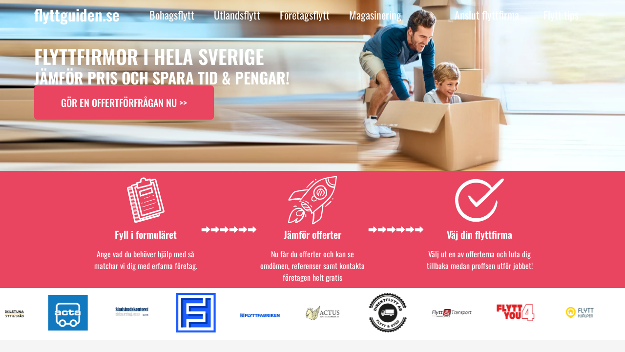

--- FILE ---
content_type: text/html; charset=UTF-8
request_url: https://www.flyttguiden.se/?ct=1&oaparams=2__bannerid%3D395__zoneid%3D0__cb%3D0b7019e775__oadest%3Dhttps%3A%2F%2Ftechmarketiingscout.blogspot.com
body_size: 25713
content:
<!doctype html>
<html lang="sv-SE" prefix="og: https://ogp.me/ns#">
<head>
	<meta charset="UTF-8">
	<meta name="viewport" content="width=device-width, initial-scale=1">
	<link rel="profile" href="https://gmpg.org/xfn/11">
	
<!-- Search Engine Optimization by Rank Math PRO - https://rankmath.com/ -->
<title>Letar du efter en flyttfirma och behöver flytthjälp?</title>
<meta name="description" content="Vi hjälper dig att hitta en flyttfirma. Få ett pris på din flytt gratis från olika flyttfirmor. Jämför sen priserna på flytthjälp i lugn och ro, ingenting är bindande."/>
<meta name="robots" content="follow, index, max-snippet:-1, max-video-preview:-1, max-image-preview:large"/>
<link rel="canonical" href="https://www.flyttguiden.se/" />
<meta property="og:locale" content="sv_SE" />
<meta property="og:type" content="website" />
<meta property="og:title" content="Letar du efter en flyttfirma och behöver flytthjälp?" />
<meta property="og:description" content="Vi hjälper dig att hitta en flyttfirma. Få ett pris på din flytt gratis från olika flyttfirmor. Jämför sen priserna på flytthjälp i lugn och ro, ingenting är bindande." />
<meta property="og:url" content="https://www.flyttguiden.se/" />
<meta property="og:site_name" content="flyttguiden.se" />
<meta property="og:updated_time" content="2023-06-12T23:35:35+02:00" />
<meta property="article:published_time" content="2023-04-25T08:26:02+02:00" />
<meta property="article:modified_time" content="2023-06-12T23:35:35+02:00" />
<meta name="twitter:card" content="summary_large_image" />
<meta name="twitter:title" content="Letar du efter en flyttfirma och behöver flytthjälp?" />
<meta name="twitter:description" content="Vi hjälper dig att hitta en flyttfirma. Få ett pris på din flytt gratis från olika flyttfirmor. Jämför sen priserna på flytthjälp i lugn och ro, ingenting är bindande." />
<meta name="twitter:label1" content="Written by" />
<meta name="twitter:data1" content="flyttguiden" />
<meta name="twitter:label2" content="Time to read" />
<meta name="twitter:data2" content="Less than a minute" />
<script type="application/ld+json" class="rank-math-schema-pro">{"@context":"https://schema.org","@graph":[{"@type":"Organization","@id":"https://www.flyttguiden.se/#organization","name":"flyttguiden.se","url":"https://www.flyttguiden.se"},{"@type":"WebSite","@id":"https://www.flyttguiden.se/#website","url":"https://www.flyttguiden.se","name":"flyttguiden.se","alternateName":"flyttguiden.se","publisher":{"@id":"https://www.flyttguiden.se/#organization"},"inLanguage":"sv-SE","potentialAction":{"@type":"SearchAction","target":"https://www.flyttguiden.se/?s={search_term_string}","query-input":"required name=search_term_string"}},{"@type":"ImageObject","@id":"https://www.flyttguiden.se/wp-content/uploads/off-we-go-spaceship-shot-cheerful-young-man-pushing-his-son-around-box-imagining-its-car-inside-home-during-day-1.webp","url":"https://www.flyttguiden.se/wp-content/uploads/off-we-go-spaceship-shot-cheerful-young-man-pushing-his-son-around-box-imagining-its-car-inside-home-during-day-1.webp","width":"200","height":"200","inLanguage":"sv-SE"},{"@type":"WebPage","@id":"https://www.flyttguiden.se/#webpage","url":"https://www.flyttguiden.se/","name":"Letar du efter en flyttfirma och beh\u00f6ver flytthj\u00e4lp?","datePublished":"2023-04-25T08:26:02+02:00","dateModified":"2023-06-12T23:35:35+02:00","about":{"@id":"https://www.flyttguiden.se/#organization"},"isPartOf":{"@id":"https://www.flyttguiden.se/#website"},"primaryImageOfPage":{"@id":"https://www.flyttguiden.se/wp-content/uploads/off-we-go-spaceship-shot-cheerful-young-man-pushing-his-son-around-box-imagining-its-car-inside-home-during-day-1.webp"},"inLanguage":"sv-SE"},{"@type":"Person","@id":"https://www.flyttguiden.se/author/flyttguiden/","name":"flyttguiden","url":"https://www.flyttguiden.se/author/flyttguiden/","image":{"@type":"ImageObject","@id":"https://secure.gravatar.com/avatar/191f9b2fbaa6cb8d14123d2aa41ec592347abb2dbef8a873be16919aac861822?s=96&amp;d=mm&amp;r=g","url":"https://secure.gravatar.com/avatar/191f9b2fbaa6cb8d14123d2aa41ec592347abb2dbef8a873be16919aac861822?s=96&amp;d=mm&amp;r=g","caption":"flyttguiden","inLanguage":"sv-SE"},"sameAs":["https://www.flyttguiden.se"],"worksFor":{"@id":"https://www.flyttguiden.se/#organization"}},{"@type":"Article","headline":"Letar du efter en flyttfirma och beh\u00f6ver flytthj\u00e4lp?","keywords":"flyttfirma","datePublished":"2023-04-25T08:26:02+02:00","dateModified":"2023-06-12T23:35:35+02:00","author":{"@id":"https://www.flyttguiden.se/author/flyttguiden/","name":"flyttguiden"},"publisher":{"@id":"https://www.flyttguiden.se/#organization"},"description":"Vi hj\u00e4lper dig att hitta en flyttfirma. F\u00e5 ett pris p\u00e5 din flytt gratis fr\u00e5n olika flyttfirmor. J\u00e4mf\u00f6r sen priserna p\u00e5 flytthj\u00e4lp i lugn och ro, ingenting \u00e4r bindande.","name":"Letar du efter en flyttfirma och beh\u00f6ver flytthj\u00e4lp?","@id":"https://www.flyttguiden.se/#richSnippet","isPartOf":{"@id":"https://www.flyttguiden.se/#webpage"},"image":{"@id":"https://www.flyttguiden.se/wp-content/uploads/off-we-go-spaceship-shot-cheerful-young-man-pushing-his-son-around-box-imagining-its-car-inside-home-during-day-1.webp"},"inLanguage":"sv-SE","mainEntityOfPage":{"@id":"https://www.flyttguiden.se/#webpage"}}]}</script>
<meta name="google-site-verification" content="3hQb3hi65sU-O8OOGinkgNMweD4fHxBqAqIGP07Cz2w" />
<!-- /Rank Math WordPress SEO plugin -->

<link rel='dns-prefetch' href='//fonts.googleapis.com' />
<link rel="alternate" type="application/rss+xml" title="flyttguiden.se &raquo; Webbflöde" href="https://www.flyttguiden.se/feed/" />
<link rel="alternate" type="application/rss+xml" title="flyttguiden.se &raquo; Kommentarsflöde" href="https://www.flyttguiden.se/comments/feed/" />
<link rel="alternate" title="oEmbed (JSON)" type="application/json+oembed" href="https://www.flyttguiden.se/wp-json/oembed/1.0/embed?url=https%3A%2F%2Fwww.flyttguiden.se%2F" />
<link rel="alternate" title="oEmbed (XML)" type="text/xml+oembed" href="https://www.flyttguiden.se/wp-json/oembed/1.0/embed?url=https%3A%2F%2Fwww.flyttguiden.se%2F&#038;format=xml" />
<style id='wp-img-auto-sizes-contain-inline-css'>
img:is([sizes=auto i],[sizes^="auto," i]){contain-intrinsic-size:3000px 1500px}
/*# sourceURL=wp-img-auto-sizes-contain-inline-css */
</style>
<style id='wp-emoji-styles-inline-css'>

	img.wp-smiley, img.emoji {
		display: inline !important;
		border: none !important;
		box-shadow: none !important;
		height: 1em !important;
		width: 1em !important;
		margin: 0 0.07em !important;
		vertical-align: -0.1em !important;
		background: none !important;
		padding: 0 !important;
	}
/*# sourceURL=wp-emoji-styles-inline-css */
</style>
<style id='global-styles-inline-css'>
:root{--wp--preset--aspect-ratio--square: 1;--wp--preset--aspect-ratio--4-3: 4/3;--wp--preset--aspect-ratio--3-4: 3/4;--wp--preset--aspect-ratio--3-2: 3/2;--wp--preset--aspect-ratio--2-3: 2/3;--wp--preset--aspect-ratio--16-9: 16/9;--wp--preset--aspect-ratio--9-16: 9/16;--wp--preset--color--black: #000000;--wp--preset--color--cyan-bluish-gray: #abb8c3;--wp--preset--color--white: #ffffff;--wp--preset--color--pale-pink: #f78da7;--wp--preset--color--vivid-red: #cf2e2e;--wp--preset--color--luminous-vivid-orange: #ff6900;--wp--preset--color--luminous-vivid-amber: #fcb900;--wp--preset--color--light-green-cyan: #7bdcb5;--wp--preset--color--vivid-green-cyan: #00d084;--wp--preset--color--pale-cyan-blue: #8ed1fc;--wp--preset--color--vivid-cyan-blue: #0693e3;--wp--preset--color--vivid-purple: #9b51e0;--wp--preset--gradient--vivid-cyan-blue-to-vivid-purple: linear-gradient(135deg,rgb(6,147,227) 0%,rgb(155,81,224) 100%);--wp--preset--gradient--light-green-cyan-to-vivid-green-cyan: linear-gradient(135deg,rgb(122,220,180) 0%,rgb(0,208,130) 100%);--wp--preset--gradient--luminous-vivid-amber-to-luminous-vivid-orange: linear-gradient(135deg,rgb(252,185,0) 0%,rgb(255,105,0) 100%);--wp--preset--gradient--luminous-vivid-orange-to-vivid-red: linear-gradient(135deg,rgb(255,105,0) 0%,rgb(207,46,46) 100%);--wp--preset--gradient--very-light-gray-to-cyan-bluish-gray: linear-gradient(135deg,rgb(238,238,238) 0%,rgb(169,184,195) 100%);--wp--preset--gradient--cool-to-warm-spectrum: linear-gradient(135deg,rgb(74,234,220) 0%,rgb(151,120,209) 20%,rgb(207,42,186) 40%,rgb(238,44,130) 60%,rgb(251,105,98) 80%,rgb(254,248,76) 100%);--wp--preset--gradient--blush-light-purple: linear-gradient(135deg,rgb(255,206,236) 0%,rgb(152,150,240) 100%);--wp--preset--gradient--blush-bordeaux: linear-gradient(135deg,rgb(254,205,165) 0%,rgb(254,45,45) 50%,rgb(107,0,62) 100%);--wp--preset--gradient--luminous-dusk: linear-gradient(135deg,rgb(255,203,112) 0%,rgb(199,81,192) 50%,rgb(65,88,208) 100%);--wp--preset--gradient--pale-ocean: linear-gradient(135deg,rgb(255,245,203) 0%,rgb(182,227,212) 50%,rgb(51,167,181) 100%);--wp--preset--gradient--electric-grass: linear-gradient(135deg,rgb(202,248,128) 0%,rgb(113,206,126) 100%);--wp--preset--gradient--midnight: linear-gradient(135deg,rgb(2,3,129) 0%,rgb(40,116,252) 100%);--wp--preset--font-size--small: 13px;--wp--preset--font-size--medium: 20px;--wp--preset--font-size--large: 36px;--wp--preset--font-size--x-large: 42px;--wp--preset--spacing--20: 0.44rem;--wp--preset--spacing--30: 0.67rem;--wp--preset--spacing--40: 1rem;--wp--preset--spacing--50: 1.5rem;--wp--preset--spacing--60: 2.25rem;--wp--preset--spacing--70: 3.38rem;--wp--preset--spacing--80: 5.06rem;--wp--preset--shadow--natural: 6px 6px 9px rgba(0, 0, 0, 0.2);--wp--preset--shadow--deep: 12px 12px 50px rgba(0, 0, 0, 0.4);--wp--preset--shadow--sharp: 6px 6px 0px rgba(0, 0, 0, 0.2);--wp--preset--shadow--outlined: 6px 6px 0px -3px rgb(255, 255, 255), 6px 6px rgb(0, 0, 0);--wp--preset--shadow--crisp: 6px 6px 0px rgb(0, 0, 0);}:root { --wp--style--global--content-size: 800px;--wp--style--global--wide-size: 1200px; }:where(body) { margin: 0; }.wp-site-blocks > .alignleft { float: left; margin-right: 2em; }.wp-site-blocks > .alignright { float: right; margin-left: 2em; }.wp-site-blocks > .aligncenter { justify-content: center; margin-left: auto; margin-right: auto; }:where(.wp-site-blocks) > * { margin-block-start: 24px; margin-block-end: 0; }:where(.wp-site-blocks) > :first-child { margin-block-start: 0; }:where(.wp-site-blocks) > :last-child { margin-block-end: 0; }:root { --wp--style--block-gap: 24px; }:root :where(.is-layout-flow) > :first-child{margin-block-start: 0;}:root :where(.is-layout-flow) > :last-child{margin-block-end: 0;}:root :where(.is-layout-flow) > *{margin-block-start: 24px;margin-block-end: 0;}:root :where(.is-layout-constrained) > :first-child{margin-block-start: 0;}:root :where(.is-layout-constrained) > :last-child{margin-block-end: 0;}:root :where(.is-layout-constrained) > *{margin-block-start: 24px;margin-block-end: 0;}:root :where(.is-layout-flex){gap: 24px;}:root :where(.is-layout-grid){gap: 24px;}.is-layout-flow > .alignleft{float: left;margin-inline-start: 0;margin-inline-end: 2em;}.is-layout-flow > .alignright{float: right;margin-inline-start: 2em;margin-inline-end: 0;}.is-layout-flow > .aligncenter{margin-left: auto !important;margin-right: auto !important;}.is-layout-constrained > .alignleft{float: left;margin-inline-start: 0;margin-inline-end: 2em;}.is-layout-constrained > .alignright{float: right;margin-inline-start: 2em;margin-inline-end: 0;}.is-layout-constrained > .aligncenter{margin-left: auto !important;margin-right: auto !important;}.is-layout-constrained > :where(:not(.alignleft):not(.alignright):not(.alignfull)){max-width: var(--wp--style--global--content-size);margin-left: auto !important;margin-right: auto !important;}.is-layout-constrained > .alignwide{max-width: var(--wp--style--global--wide-size);}body .is-layout-flex{display: flex;}.is-layout-flex{flex-wrap: wrap;align-items: center;}.is-layout-flex > :is(*, div){margin: 0;}body .is-layout-grid{display: grid;}.is-layout-grid > :is(*, div){margin: 0;}body{padding-top: 0px;padding-right: 0px;padding-bottom: 0px;padding-left: 0px;}a:where(:not(.wp-element-button)){text-decoration: underline;}:root :where(.wp-element-button, .wp-block-button__link){background-color: #32373c;border-width: 0;color: #fff;font-family: inherit;font-size: inherit;font-style: inherit;font-weight: inherit;letter-spacing: inherit;line-height: inherit;padding-top: calc(0.667em + 2px);padding-right: calc(1.333em + 2px);padding-bottom: calc(0.667em + 2px);padding-left: calc(1.333em + 2px);text-decoration: none;text-transform: inherit;}.has-black-color{color: var(--wp--preset--color--black) !important;}.has-cyan-bluish-gray-color{color: var(--wp--preset--color--cyan-bluish-gray) !important;}.has-white-color{color: var(--wp--preset--color--white) !important;}.has-pale-pink-color{color: var(--wp--preset--color--pale-pink) !important;}.has-vivid-red-color{color: var(--wp--preset--color--vivid-red) !important;}.has-luminous-vivid-orange-color{color: var(--wp--preset--color--luminous-vivid-orange) !important;}.has-luminous-vivid-amber-color{color: var(--wp--preset--color--luminous-vivid-amber) !important;}.has-light-green-cyan-color{color: var(--wp--preset--color--light-green-cyan) !important;}.has-vivid-green-cyan-color{color: var(--wp--preset--color--vivid-green-cyan) !important;}.has-pale-cyan-blue-color{color: var(--wp--preset--color--pale-cyan-blue) !important;}.has-vivid-cyan-blue-color{color: var(--wp--preset--color--vivid-cyan-blue) !important;}.has-vivid-purple-color{color: var(--wp--preset--color--vivid-purple) !important;}.has-black-background-color{background-color: var(--wp--preset--color--black) !important;}.has-cyan-bluish-gray-background-color{background-color: var(--wp--preset--color--cyan-bluish-gray) !important;}.has-white-background-color{background-color: var(--wp--preset--color--white) !important;}.has-pale-pink-background-color{background-color: var(--wp--preset--color--pale-pink) !important;}.has-vivid-red-background-color{background-color: var(--wp--preset--color--vivid-red) !important;}.has-luminous-vivid-orange-background-color{background-color: var(--wp--preset--color--luminous-vivid-orange) !important;}.has-luminous-vivid-amber-background-color{background-color: var(--wp--preset--color--luminous-vivid-amber) !important;}.has-light-green-cyan-background-color{background-color: var(--wp--preset--color--light-green-cyan) !important;}.has-vivid-green-cyan-background-color{background-color: var(--wp--preset--color--vivid-green-cyan) !important;}.has-pale-cyan-blue-background-color{background-color: var(--wp--preset--color--pale-cyan-blue) !important;}.has-vivid-cyan-blue-background-color{background-color: var(--wp--preset--color--vivid-cyan-blue) !important;}.has-vivid-purple-background-color{background-color: var(--wp--preset--color--vivid-purple) !important;}.has-black-border-color{border-color: var(--wp--preset--color--black) !important;}.has-cyan-bluish-gray-border-color{border-color: var(--wp--preset--color--cyan-bluish-gray) !important;}.has-white-border-color{border-color: var(--wp--preset--color--white) !important;}.has-pale-pink-border-color{border-color: var(--wp--preset--color--pale-pink) !important;}.has-vivid-red-border-color{border-color: var(--wp--preset--color--vivid-red) !important;}.has-luminous-vivid-orange-border-color{border-color: var(--wp--preset--color--luminous-vivid-orange) !important;}.has-luminous-vivid-amber-border-color{border-color: var(--wp--preset--color--luminous-vivid-amber) !important;}.has-light-green-cyan-border-color{border-color: var(--wp--preset--color--light-green-cyan) !important;}.has-vivid-green-cyan-border-color{border-color: var(--wp--preset--color--vivid-green-cyan) !important;}.has-pale-cyan-blue-border-color{border-color: var(--wp--preset--color--pale-cyan-blue) !important;}.has-vivid-cyan-blue-border-color{border-color: var(--wp--preset--color--vivid-cyan-blue) !important;}.has-vivid-purple-border-color{border-color: var(--wp--preset--color--vivid-purple) !important;}.has-vivid-cyan-blue-to-vivid-purple-gradient-background{background: var(--wp--preset--gradient--vivid-cyan-blue-to-vivid-purple) !important;}.has-light-green-cyan-to-vivid-green-cyan-gradient-background{background: var(--wp--preset--gradient--light-green-cyan-to-vivid-green-cyan) !important;}.has-luminous-vivid-amber-to-luminous-vivid-orange-gradient-background{background: var(--wp--preset--gradient--luminous-vivid-amber-to-luminous-vivid-orange) !important;}.has-luminous-vivid-orange-to-vivid-red-gradient-background{background: var(--wp--preset--gradient--luminous-vivid-orange-to-vivid-red) !important;}.has-very-light-gray-to-cyan-bluish-gray-gradient-background{background: var(--wp--preset--gradient--very-light-gray-to-cyan-bluish-gray) !important;}.has-cool-to-warm-spectrum-gradient-background{background: var(--wp--preset--gradient--cool-to-warm-spectrum) !important;}.has-blush-light-purple-gradient-background{background: var(--wp--preset--gradient--blush-light-purple) !important;}.has-blush-bordeaux-gradient-background{background: var(--wp--preset--gradient--blush-bordeaux) !important;}.has-luminous-dusk-gradient-background{background: var(--wp--preset--gradient--luminous-dusk) !important;}.has-pale-ocean-gradient-background{background: var(--wp--preset--gradient--pale-ocean) !important;}.has-electric-grass-gradient-background{background: var(--wp--preset--gradient--electric-grass) !important;}.has-midnight-gradient-background{background: var(--wp--preset--gradient--midnight) !important;}.has-small-font-size{font-size: var(--wp--preset--font-size--small) !important;}.has-medium-font-size{font-size: var(--wp--preset--font-size--medium) !important;}.has-large-font-size{font-size: var(--wp--preset--font-size--large) !important;}.has-x-large-font-size{font-size: var(--wp--preset--font-size--x-large) !important;}
:root :where(.wp-block-pullquote){font-size: 1.5em;line-height: 1.6;}
/*# sourceURL=global-styles-inline-css */
</style>
<link rel='stylesheet' id='select2-css' href='https://www.flyttguiden.se/wp-content/plugins/beautiful-taxonomy-filters/public/css/select2.min.css?ver=2.4.3' media='all' />
<link rel='stylesheet' id='beautiful-taxonomy-filters-basic-css' href='https://www.flyttguiden.se/wp-content/plugins/beautiful-taxonomy-filters/public/css/beautiful-taxonomy-filters-base.min.css?ver=2.4.3' media='all' />
<link rel='stylesheet' id='beautiful-taxonomy-filters-css' href='https://www.flyttguiden.se/wp-content/plugins/beautiful-taxonomy-filters/public/css/beautiful-taxonomy-filters-simple.min.css?ver=2.4.3' media='all' />
<link rel='stylesheet' id='dce-style-css' href='https://www.flyttguiden.se/wp-content/plugins/dynamic-content-for-elementor/assets/css/style.min.css?ver=3.3.25' media='all' />
<link rel='stylesheet' id='dce-hidden-label-css' href='https://www.flyttguiden.se/wp-content/plugins/dynamic-content-for-elementor/assets/css/hidden-label.min.css?ver=3.3.25' media='all' />
<link rel='stylesheet' id='megamenu-css' href='https://www.flyttguiden.se/wp-content/uploads/maxmegamenu/style.css?ver=583adf' media='all' />
<link rel='stylesheet' id='dashicons-css' href='https://www.flyttguiden.se/wp-includes/css/dashicons.min.css?ver=6.9' media='all' />
<link rel='stylesheet' id='megamenu-google-fonts-css' href='//fonts.googleapis.com/css?family=Oswald%3A400%2C700&#038;ver=6.9' media='all' />
<link rel='stylesheet' id='megamenu-genericons-css' href='https://www.flyttguiden.se/wp-content/plugins/megamenu-pro/icons/genericons/genericons/genericons.css?ver=2.2.8' media='all' />
<link rel='stylesheet' id='megamenu-fontawesome-css' href='https://www.flyttguiden.se/wp-content/plugins/megamenu-pro/icons/fontawesome/css/font-awesome.min.css?ver=2.2.8' media='all' />
<link rel='stylesheet' id='megamenu-fontawesome5-css' href='https://www.flyttguiden.se/wp-content/plugins/megamenu-pro/icons/fontawesome5/css/all.min.css?ver=2.2.8' media='all' />
<link rel='stylesheet' id='hello-elementor-css' href='https://www.flyttguiden.se/wp-content/themes/hello-elementor/assets/css/reset.css?ver=3.4.6' media='all' />
<link rel='stylesheet' id='hello-elementor-theme-style-css' href='https://www.flyttguiden.se/wp-content/themes/hello-elementor/assets/css/theme.css?ver=3.4.6' media='all' />
<link rel='stylesheet' id='hello-elementor-header-footer-css' href='https://www.flyttguiden.se/wp-content/themes/hello-elementor/assets/css/header-footer.css?ver=3.4.6' media='all' />
<link rel='stylesheet' id='elementor-frontend-css' href='https://www.flyttguiden.se/wp-content/plugins/elementor/assets/css/frontend.min.css?ver=3.34.2' media='all' />
<link rel='stylesheet' id='widget-heading-css' href='https://www.flyttguiden.se/wp-content/plugins/elementor/assets/css/widget-heading.min.css?ver=3.34.2' media='all' />
<link rel='stylesheet' id='swiper-css' href='https://www.flyttguiden.se/wp-content/plugins/elementor/assets/lib/swiper/v8/css/swiper.min.css?ver=8.4.5' media='all' />
<link rel='stylesheet' id='e-swiper-css' href='https://www.flyttguiden.se/wp-content/plugins/elementor/assets/css/conditionals/e-swiper.min.css?ver=3.34.2' media='all' />
<link rel='stylesheet' id='e-sticky-css' href='https://www.flyttguiden.se/wp-content/plugins/elementor-pro/assets/css/modules/sticky.min.css?ver=3.34.1' media='all' />
<link rel='stylesheet' id='widget-social-icons-css' href='https://www.flyttguiden.se/wp-content/plugins/elementor/assets/css/widget-social-icons.min.css?ver=3.34.2' media='all' />
<link rel='stylesheet' id='e-apple-webkit-css' href='https://www.flyttguiden.se/wp-content/plugins/elementor/assets/css/conditionals/apple-webkit.min.css?ver=3.34.2' media='all' />
<link rel='stylesheet' id='widget-nav-menu-css' href='https://www.flyttguiden.se/wp-content/plugins/elementor-pro/assets/css/widget-nav-menu.min.css?ver=3.34.1' media='all' />
<link rel='stylesheet' id='e-animation-fadeInRight-css' href='https://www.flyttguiden.se/wp-content/plugins/elementor/assets/lib/animations/styles/fadeInRight.min.css?ver=3.34.2' media='all' />
<link rel='stylesheet' id='e-popup-css' href='https://www.flyttguiden.se/wp-content/plugins/elementor-pro/assets/css/conditionals/popup.min.css?ver=3.34.1' media='all' />
<link rel='stylesheet' id='elementor-icons-css' href='https://www.flyttguiden.se/wp-content/plugins/elementor/assets/lib/eicons/css/elementor-icons.min.css?ver=5.46.0' media='all' />
<link rel='stylesheet' id='elementor-post-6-css' href='https://www.flyttguiden.se/wp-content/uploads/elementor/css/post-6.css?ver=1769062630' media='all' />
<link rel='stylesheet' id='widget-image-css' href='https://www.flyttguiden.se/wp-content/plugins/elementor/assets/css/widget-image.min.css?ver=3.34.2' media='all' />
<link rel='stylesheet' id='e-animation-grow-css' href='https://www.flyttguiden.se/wp-content/plugins/elementor/assets/lib/animations/styles/e-animation-grow.min.css?ver=3.34.2' media='all' />
<link rel='stylesheet' id='widget-icon-box-css' href='https://www.flyttguiden.se/wp-content/plugins/elementor/assets/css/widget-icon-box.min.css?ver=3.34.2' media='all' />
<link rel='stylesheet' id='widget-divider-css' href='https://www.flyttguiden.se/wp-content/plugins/elementor/assets/css/widget-divider.min.css?ver=3.34.2' media='all' />
<link rel='stylesheet' id='widget-image-carousel-css' href='https://www.flyttguiden.se/wp-content/plugins/elementor/assets/css/widget-image-carousel.min.css?ver=3.34.2' media='all' />
<link rel='stylesheet' id='widget-loop-common-css' href='https://www.flyttguiden.se/wp-content/plugins/elementor-pro/assets/css/widget-loop-common.min.css?ver=3.34.1' media='all' />
<link rel='stylesheet' id='widget-loop-grid-css' href='https://www.flyttguiden.se/wp-content/plugins/elementor-pro/assets/css/widget-loop-grid.min.css?ver=3.34.1' media='all' />
<link rel='stylesheet' id='widget-loop-carousel-css' href='https://www.flyttguiden.se/wp-content/plugins/elementor-pro/assets/css/widget-loop-carousel.min.css?ver=3.34.1' media='all' />
<link rel='stylesheet' id='elementor-post-13-css' href='https://www.flyttguiden.se/wp-content/uploads/elementor/css/post-13.css?ver=1769062630' media='all' />
<link rel='stylesheet' id='elementor-post-348-css' href='https://www.flyttguiden.se/wp-content/uploads/elementor/css/post-348.css?ver=1769062630' media='all' />
<link rel='stylesheet' id='elementor-post-365-css' href='https://www.flyttguiden.se/wp-content/uploads/elementor/css/post-365.css?ver=1769062630' media='all' />
<link rel='stylesheet' id='elementor-post-344-css' href='https://www.flyttguiden.se/wp-content/uploads/elementor/css/post-344.css?ver=1769062630' media='all' />
<link rel='stylesheet' id='hello-elementor-child-style-css' href='https://www.flyttguiden.se/wp-content/themes/hello-theme-child-master/style.css?ver=1.0.0' media='all' />
<link rel='stylesheet' id='jquery-chosen-css' href='https://www.flyttguiden.se/wp-content/plugins/jet-search/assets/lib/chosen/chosen.min.css?ver=1.8.7' media='all' />
<link rel='stylesheet' id='jet-search-css' href='https://www.flyttguiden.se/wp-content/plugins/jet-search/assets/css/jet-search.css?ver=3.0.3' media='all' />
<link rel='stylesheet' id='elementor-gf-local-oswald-css' href='https://www.flyttguiden.se/wp-content/uploads/elementor/google-fonts/css/oswald.css?ver=1742235015' media='all' />
<link rel='stylesheet' id='elementor-icons-shared-0-css' href='https://www.flyttguiden.se/wp-content/plugins/elementor/assets/lib/font-awesome/css/fontawesome.min.css?ver=5.15.3' media='all' />
<link rel='stylesheet' id='elementor-icons-fa-brands-css' href='https://www.flyttguiden.se/wp-content/plugins/elementor/assets/lib/font-awesome/css/brands.min.css?ver=5.15.3' media='all' />
<link rel='stylesheet' id='elementor-icons-fa-solid-css' href='https://www.flyttguiden.se/wp-content/plugins/elementor/assets/lib/font-awesome/css/solid.min.css?ver=5.15.3' media='all' />
<script src="https://www.flyttguiden.se/wp-includes/js/jquery/jquery.min.js?ver=3.7.1" id="jquery-core-js"></script>
<script src="https://www.flyttguiden.se/wp-includes/js/jquery/jquery-migrate.min.js?ver=3.4.1" id="jquery-migrate-js"></script>
<script src="https://www.flyttguiden.se/wp-includes/js/imagesloaded.min.js?ver=6.9" id="imagesLoaded-js"></script>
<link rel="https://api.w.org/" href="https://www.flyttguiden.se/wp-json/" /><link rel="alternate" title="JSON" type="application/json" href="https://www.flyttguiden.se/wp-json/wp/v2/pages/13" /><link rel="EditURI" type="application/rsd+xml" title="RSD" href="https://www.flyttguiden.se/xmlrpc.php?rsd" />
<meta name="generator" content="WordPress 6.9" />
<link rel='shortlink' href='https://www.flyttguiden.se/' />
<meta name="generator" content="Elementor 3.34.2; features: additional_custom_breakpoints; settings: css_print_method-external, google_font-enabled, font_display-swap">
<!-- Google tag (gtag.js) -->
<script async src="https://www.googletagmanager.com/gtag/js?id=G-QY2S4NZWTM"></script>
<script>
  window.dataLayer = window.dataLayer || [];
  function gtag(){dataLayer.push(arguments);}
  gtag('js', new Date());

  gtag('config', 'G-QY2S4NZWTM');
</script>
			<style>
				.e-con.e-parent:nth-of-type(n+4):not(.e-lazyloaded):not(.e-no-lazyload),
				.e-con.e-parent:nth-of-type(n+4):not(.e-lazyloaded):not(.e-no-lazyload) * {
					background-image: none !important;
				}
				@media screen and (max-height: 1024px) {
					.e-con.e-parent:nth-of-type(n+3):not(.e-lazyloaded):not(.e-no-lazyload),
					.e-con.e-parent:nth-of-type(n+3):not(.e-lazyloaded):not(.e-no-lazyload) * {
						background-image: none !important;
					}
				}
				@media screen and (max-height: 640px) {
					.e-con.e-parent:nth-of-type(n+2):not(.e-lazyloaded):not(.e-no-lazyload),
					.e-con.e-parent:nth-of-type(n+2):not(.e-lazyloaded):not(.e-no-lazyload) * {
						background-image: none !important;
					}
				}
			</style>
			<link rel="icon" href="https://www.flyttguiden.se/wp-content/uploads/package.svg" sizes="32x32" />
<link rel="icon" href="https://www.flyttguiden.se/wp-content/uploads/package.svg" sizes="192x192" />
<link rel="apple-touch-icon" href="https://www.flyttguiden.se/wp-content/uploads/package.svg" />
<meta name="msapplication-TileImage" content="https://www.flyttguiden.se/wp-content/uploads/package.svg" />
<style type="text/css">/** Mega Menu CSS: fs **/</style>
</head>
<body class="home wp-singular page-template-default page page-id-13 wp-embed-responsive wp-theme-hello-elementor wp-child-theme-hello-theme-child-master mega-menu-menu-1 hello-elementor-default elementor-default elementor-kit-6 elementor-page elementor-page-13">


<a class="skip-link screen-reader-text" href="#content">Hoppa till innehåll</a>

		<header data-elementor-type="header" data-elementor-id="348" class="elementor elementor-348 elementor-location-header" data-elementor-post-type="elementor_library">
			<div class="elementor-element elementor-element-9401e7a elementor-sticky e-flex e-con-boxed e-con e-parent" data-id="9401e7a" data-element_type="container" id="elementor-sticky" data-settings="{&quot;sticky&quot;:&quot;top&quot;,&quot;sticky_on&quot;:[&quot;desktop&quot;],&quot;sticky_effects_offset&quot;:100,&quot;sticky_offset&quot;:0,&quot;sticky_anchor_link_offset&quot;:0}">
					<div class="e-con-inner">
				<div class="elementor-element elementor-element-74375d2 elementor-widget elementor-widget-theme-site-title elementor-widget-heading" data-id="74375d2" data-element_type="widget" data-widget_type="theme-site-title.default">
				<div class="elementor-widget-container">
					<h2 class="elementor-heading-title elementor-size-default"><a href="https://www.flyttguiden.se">flyttguiden.se</a></h2>				</div>
				</div>
				<div class="elementor-element elementor-element-78e59c4 elementor-widget__width-inherit elementor-widget-tablet__width-auto elementor-widget elementor-widget-wp-widget-maxmegamenu" data-id="78e59c4" data-element_type="widget" data-widget_type="wp-widget-maxmegamenu.default">
				<div class="elementor-widget-container">
					<div id="mega-menu-wrap-menu-1" class="mega-menu-wrap"><div class="mega-menu-toggle"><div class="mega-toggle-blocks-left"></div><div class="mega-toggle-blocks-center"></div><div class="mega-toggle-blocks-right"><div class='mega-toggle-block mega-menu-toggle-animated-block mega-toggle-block-0' id='mega-toggle-block-0'><button aria-label="Toggle Menu" class="mega-toggle-animated mega-toggle-animated-slider" type="button" aria-expanded="false">
                  <span class="mega-toggle-animated-box">
                    <span class="mega-toggle-animated-inner"></span>
                  </span>
                </button></div></div></div><ul id="mega-menu-menu-1" class="mega-menu max-mega-menu mega-menu-horizontal mega-no-js" data-event="hover_intent" data-effect="fade_up" data-effect-speed="200" data-effect-mobile="slide_left" data-effect-speed-mobile="200" data-panel-width="body" data-panel-inner-width=".elementor-section-wrap" data-mobile-force-width="false" data-second-click="go" data-document-click="collapse" data-vertical-behaviour="standard" data-breakpoint="1200" data-unbind="true" data-mobile-state="expand_all" data-mobile-direction="vertical" data-hover-intent-timeout="300" data-hover-intent-interval="100"><li class="mega-menu-item mega-menu-item-type-post_type mega-menu-item-object-page mega-menu-item-home mega-current-menu-item mega-page_item mega-page-item-13 mega-current_page_item mega-align-bottom-left mega-menu-flyout mega-hide-on-desktop mega-menu-item-2141" id="mega-menu-item-2141"><a class='mega-menu-link mega-menu-logo' href='https://www.flyttguiden.se/'><img class='mega-menu-logo' width='100' height='100' src='https://www.flyttguiden.se/wp-content/uploads/package-100x100.png' srcset='https://www.flyttguiden.se/wp-content/uploads/package-200x200.png 2x' /></a></li><li class="mega-menu-item mega-menu-item-type-post_type mega-menu-item-object-page mega-align-bottom-left mega-menu-flyout mega-menu-item-1609" id="mega-menu-item-1609"><a class="mega-menu-link" href="https://www.flyttguiden.se/bohagsflytt/" tabindex="0">Bohagsflytt</a></li><li class="mega-menu-item mega-menu-item-type-post_type mega-menu-item-object-page mega-align-bottom-left mega-menu-flyout mega-menu-item-1273" id="mega-menu-item-1273"><a class="mega-menu-link" href="https://www.flyttguiden.se/utlandsflytt/" tabindex="0">Utlandsflytt</a></li><li class="mega-menu-item mega-menu-item-type-post_type mega-menu-item-object-page mega-align-bottom-left mega-menu-flyout mega-menu-item-1389" id="mega-menu-item-1389"><a class="mega-menu-link" href="https://www.flyttguiden.se/foretagsflytt/" tabindex="0">Företagsflytt</a></li><li class="mega-menu-item mega-menu-item-type-post_type mega-menu-item-object-page mega-align-bottom-left mega-menu-flyout mega-menu-item-1407" id="mega-menu-item-1407"><a class="mega-menu-link" href="https://www.flyttguiden.se/magasinering/" tabindex="0">Magasinering</a></li><li class="mega-menu-item mega-menu-item-type-taxonomy mega-menu-item-object-category mega-align-bottom-left mega-menu-flyout mega-item-align-right mega-menu-item-737" id="mega-menu-item-737"><a class="mega-menu-link" href="https://www.flyttguiden.se/artiklar/blogg/" tabindex="0">Flytt tips</a></li><li class="mega-menu-item mega-menu-item-type-post_type mega-menu-item-object-page mega-align-bottom-left mega-menu-flyout mega-has-icon mega-icon-left mega-item-align-right mega-menu-item-699" id="mega-menu-item-699"><a class="mega-custom-icon mega-menu-link" href="https://www.flyttguiden.se/anslut-flyttfirma/" tabindex="0">Anslut flyttfirma</a></li></ul></div>				</div>
				</div>
					</div>
				</div>
				</header>
		
<main id="content" class="site-main post-13 page type-page status-publish hentry">

	
	<div class="page-content">
				<div data-elementor-type="wp-page" data-elementor-id="13" class="elementor elementor-13" data-elementor-post-type="page">
				<div class="elementor-element elementor-element-2bd31e5 elementor-hidden-desktop e-flex e-con-boxed e-con e-parent" data-id="2bd31e5" data-element_type="container">
					<div class="e-con-inner">
				<div class="elementor-element elementor-element-dc282ea elementor-widget elementor-widget-image" data-id="dc282ea" data-element_type="widget" data-widget_type="image.default">
				<div class="elementor-widget-container">
															<img fetchpriority="high" decoding="async" width="1723" height="1150" src="https://www.flyttguiden.se/wp-content/uploads/off-we-go-spaceship-shot-cheerful-young-man-pushing-his-son-around-box-imagining-its-car-inside-home-during-day-1.webp" class="attachment-large size-large wp-image-396" alt="" srcset="https://www.flyttguiden.se/wp-content/uploads/off-we-go-spaceship-shot-cheerful-young-man-pushing-his-son-around-box-imagining-its-car-inside-home-during-day-1.webp 1723w, https://www.flyttguiden.se/wp-content/uploads/off-we-go-spaceship-shot-cheerful-young-man-pushing-his-son-around-box-imagining-its-car-inside-home-during-day-1-768x513.webp 768w, https://www.flyttguiden.se/wp-content/uploads/off-we-go-spaceship-shot-cheerful-young-man-pushing-his-son-around-box-imagining-its-car-inside-home-during-day-1-1536x1025.webp 1536w" sizes="(max-width: 1723px) 100vw, 1723px" />															</div>
				</div>
					</div>
				</div>
		<div data-dce-background-color="#1A1A2E" data-dce-background-overlay-color="#1A1A2E" data-dce-background-image-url="https://www.flyttguiden.se/wp-content/uploads/off-we-go-spaceship-shot-cheerful-young-man-pushing-his-son-around-box-imagining-its-car-inside-home-during-day2-scaled.webp" class="elementor-element elementor-element-df40ae6 e-flex e-con-boxed e-con e-parent" data-id="df40ae6" data-element_type="container" data-settings="{&quot;background_background&quot;:&quot;classic&quot;}">
					<div class="e-con-inner">
				<div class="elementor-element elementor-element-f5ff5a5 elementor-widget__width-inherit elementor-widget elementor-widget-heading" data-id="f5ff5a5" data-element_type="widget" data-widget_type="heading.default">
				<div class="elementor-widget-container">
					<h1 class="elementor-heading-title elementor-size-default">flyttfirmor i hela Sverige<br><small>Jämför pris och spara tid &amp; pengar!</small></h1>				</div>
				</div>
				<div class="elementor-element elementor-element-543e59c elementor-widget__width-auto elementor-widget elementor-widget-button" data-id="543e59c" data-element_type="widget" data-widget_type="button.default">
				<div class="elementor-widget-container">
									<div class="elementor-button-wrapper">
					<a class="elementor-button elementor-button-link elementor-size-xl elementor-animation-grow" href="/offertforfragan/">
						<span class="elementor-button-content-wrapper">
									<span class="elementor-button-text">Gör en offertförfrågan nu &gt;&gt;</span>
					</span>
					</a>
				</div>
								</div>
				</div>
					</div>
				</div>
		<div data-dce-background-color="#1A1A2E" data-dce-background-overlay-color="#000000" class="elementor-element elementor-element-1afa463 e-flex e-con-boxed e-con e-parent" data-id="1afa463" data-element_type="container" data-settings="{&quot;background_background&quot;:&quot;classic&quot;}">
					<div class="e-con-inner">
				<div class="elementor-element elementor-element-cba6f46 elementor-widget__width-initial elementor-view-default elementor-position-block-start elementor-mobile-position-block-start elementor-widget elementor-widget-icon-box" data-id="cba6f46" data-element_type="widget" data-widget_type="icon-box.default">
				<div class="elementor-widget-container">
							<div class="elementor-icon-box-wrapper">

						<div class="elementor-icon-box-icon">
				<span  class="elementor-icon">
				<svg xmlns="http://www.w3.org/2000/svg" height="512" viewBox="0 0 100 100" width="512"><g id="Layer_4_copy_5" data-name="Layer 4 copy 5"><g id="Layer_12_copy_5" data-name="Layer 12 copy 5"><path d="m88.75 72-16.39-63a4.08 4.08 0 0 0 -5-2.91l-6.59 1.78-.33-1.17a1.5 1.5 0 0 0 -1.84-1l-6.94 1.88c-.88-2-2.57-5.18-7.95-3.7-4.32 1.19-5.17 5-5 7.66l-7.22 2.05a1.49 1.49 0 0 0 -1.05 1.79l.16.69-7.6 2.07c-2.27.62-3 2-2.93 3.22l-4.87 1.18c-2.65.64-3.25 2.4-3 3.72l14.67 67.88a3 3 0 0 0 3.68 2.25l47.21-13a3 3 0 0 0 2.09-3.56l-.44-2 7.35-2.25a2.93 2.93 0 0 0 1.99-3.58zm-47.93-58a1.51 1.51 0 0 0 1-1.79c-.11-.46-.95-4.51 2.63-5.5 3.16-.87 3.72.4 4.55 2.32.14.34.29.66.44 1a1.49 1.49 0 0 0 1.73.76l6.83-1.79 2.28 8-24.82 6.5-1.75-7.42zm-7.92 11.68a1.51 1.51 0 0 0 1.84 1.11l27.78-7.26a1.5 1.5 0 0 0 1.06-1.87l-.49-1.66 1.91-.55 13.87 53.86-34.97 10.49-13.68-55 2.32-.62zm-9.72 8.4-6.32-.59-.39-1.81 6.26.58zm4.9 51.47 8.08.75.35 1.39c0 .15.1.29.15.43l-8.19-.76zm-.22-1-.39-1.81 8 .74.45 1.82zm-.61-2.83-.39-1.81 7.89.73.45 1.81zm-.61-2.84-.39-1.88 7.79.72.45 1.82zm-.64-2.88-.39-1.81 7.7.71.45 1.82zm-.61-2.84-.39-1.79 7.6.71.45 1.81zm-.62-2.83-.39-1.81 7.51.69.45 1.82zm-.61-2.84-.36-1.79 7.41.69.46 1.81zm-.61-2.83-.39-1.81 7.32.68.52 1.83zm-.55-2.82-.42-1.84 7.22.67.45 1.82zm-.64-2.84-.36-1.8 7.12.66.45 1.81zm-.61-2.84-.39-1.81 7 .65.45 1.82zm-.61-2.83-.39-1.81 6.93.64.45 1.84zm-.62-2.84-.39-1.81 6.84.64.45 1.81zm-.61-2.83-.39-1.81 6.74.62.46 1.82zm-.61-2.84-.39-1.82 6.65.62.44 1.83zm-.61-2.82-.39-1.81 6.55.6.45 1.82zm-.61-2.84-.39-1.81 6.45.6.45 1.82zm-.61-2.83-.39-1.81 6.36.59.45 1.81zm5-5.1-6.22-.57-.39-1.81 6.16.57zm-.7-2.84-6.14-.57-.39-1.82 6.07.56zm-1-4.11.32 1.27-4-.38zm10.32 68.87-1.39-.15-.39-1.8 6.58.61zm7.53-2.07-9.54-.89-.39-1.81 8.74.81a3.39 3.39 0 0 0 3.68.34l2.32.22zm7.53-2.08-2.52-.24 4.46-1.36 2.87.27zm7.53-2.08-3.07-.29 4.46-1.35 3.42.31zm7.53-2.08-3.61-.33 4.45-1.36 4 .37zm7.54-2.08-4.17-.38 4.42-1.38 4.51.42zm7.86-3.82.39 1.56-.68.19-4.72-.44 4.4-1.36zm-37.19 8.06-16.32-65.68a2.49 2.49 0 0 1 .69-.28l7.52-2.04.54 2.26-3.11.83a2.28 2.28 0 0 0 -1.6 2.75l14 56.43a2.28 2.28 0 0 0 2.86 1.62l36.41-10.89a2.26 2.26 0 0 0 1.59-2.77l-14.27-55.23a2.3 2.3 0 0 0 -1.06-1.4 2.21 2.21 0 0 0 -1.67-.24l-2.68.72-.67-2.33 6.47-1.75a1.13 1.13 0 0 1 .83.11 1.07 1.07 0 0 1 .51.67l16.42 63z"></path><path d="m38.41 41.41a1.5 1.5 0 0 0 1.91 1.15l23.93-7.3a1.49 1.49 0 0 0 1-1.71c-.59-3.08-1.55-8.11-1.64-8.72a1.56 1.56 0 0 0 -.52-1c-.67-.56-.67-.56-5.2.82l-8.23 2.53c-6 1.85-11.94 3.72-11.94 3.72a1.49 1.49 0 0 0 -1 1.71zm22.59-14.56c.21 1.14.56 3 1.13 5.94l-21.13 6.42-1.12-5.87c7.47-2.34 17.34-5.34 21.12-6.49z"></path><path d="m48.06 46.68h.14l10.8-3.33a.49.49 0 0 0 .33-.62.5.5 0 0 0 -.62-.33l-10.8 3.3a.51.51 0 0 0 -.33.63.5.5 0 0 0 .48.35z"></path><path d="m62.73 41.68a.48.48 0 0 0 .48.35.34.34 0 0 0 .14 0l3.78-1.16a.49.49 0 0 0 .33-.62.48.48 0 0 0 -.62-.33l-3.78 1.16a.5.5 0 0 0 -.33.6z"></path><path d="m44.94 55.45a.51.51 0 0 0 -.63-.33l-2.42.75a.5.5 0 0 0 .15 1 .39.39 0 0 0 .15 0l2.42-.74a.51.51 0 0 0 .33-.68z"></path><path d="m47.58 54.64a.5.5 0 0 0 .48.35h.14l21-6.48a.5.5 0 0 0 -.3-1l-20.99 6.49a.5.5 0 0 0 -.33.64z"></path><path d="m43.52 63.92a.5.5 0 0 0 .48.34.39.39 0 0 0 .15 0l27.2-8.71a.5.5 0 0 0 .32-.63.49.49 0 0 0 -.62-.32l-27.2 8.71a.51.51 0 0 0 -.33.61z"></path><path d="m66 64.8-19.51 6a.49.49 0 0 0 -.33.62.48.48 0 0 0 .47.35.39.39 0 0 0 .15 0l19.51-6a.5.5 0 0 0 -.29-1z"></path></g></g></svg>				</span>
			</div>
			
						<div class="elementor-icon-box-content">

									<h5 class="elementor-icon-box-title">
						<span  >
							Fyll i formuläret						</span>
					</h5>
				
									<p class="elementor-icon-box-description">
						Ange vad du behöver hjälp med så matchar vi dig med erfarna företag.					</p>
				
			</div>
			
		</div>
						</div>
				</div>
				<div class="elementor-element elementor-element-e7b9706 elementor-widget__width-initial e-transform elementor-widget-divider--separator-type-pattern elementor-widget-divider--bg-round elementor-widget-divider--view-line elementor-widget elementor-widget-divider" data-id="e7b9706" data-element_type="widget" data-settings="{&quot;_transform_rotateZ_effect_mobile&quot;:{&quot;unit&quot;:&quot;px&quot;,&quot;size&quot;:90,&quot;sizes&quot;:[]},&quot;_transform_rotateZ_effect&quot;:{&quot;unit&quot;:&quot;px&quot;,&quot;size&quot;:&quot;&quot;,&quot;sizes&quot;:[]},&quot;_transform_rotateZ_effect_tablet&quot;:{&quot;unit&quot;:&quot;deg&quot;,&quot;size&quot;:&quot;&quot;,&quot;sizes&quot;:[]}}" data-widget_type="divider.default">
				<div class="elementor-widget-container">
							<div class="elementor-divider" style="--divider-pattern-url: url(&quot;data:image/svg+xml,%3Csvg xmlns=&#039;http://www.w3.org/2000/svg&#039; preserveAspectRatio=&#039;xMidYMid meet&#039; overflow=&#039;visible&#039; height=&#039;100%&#039; viewBox=&#039;0 0 24 24&#039; fill=&#039;black&#039; stroke=&#039;none&#039;%3E%3Cpath d=&#039;M14.2,4c0.3,0,0.5,0.1,0.7,0.3l7.9,7.2c0.2,0.2,0.3,0.4,0.3,0.7s-0.1,0.5-0.3,0.7l-7.9,7.2c-0.2,0.2-0.4,0.3-0.7,0.3s-0.5-0.1-0.7-0.3s-0.3-0.4-0.3-0.7l0-2.9l-11.5,0c-0.4,0-0.7-0.3-0.7-0.7V9.4C1,9,1.3,8.7,1.7,8.7l11.5,0l0-3.6c0-0.3,0.1-0.5,0.3-0.7S13.9,4,14.2,4z&#039;/%3E%3C/svg%3E&quot;);">
			<span class="elementor-divider-separator">
						</span>
		</div>
						</div>
				</div>
				<div class="elementor-element elementor-element-c80163c elementor-widget__width-initial elementor-view-default elementor-position-block-start elementor-mobile-position-block-start elementor-widget elementor-widget-icon-box" data-id="c80163c" data-element_type="widget" data-widget_type="icon-box.default">
				<div class="elementor-widget-container">
							<div class="elementor-icon-box-wrapper">

						<div class="elementor-icon-box-icon">
				<span  class="elementor-icon">
				<svg xmlns="http://www.w3.org/2000/svg" id="Capa_1" height="512" viewBox="0 0 478.317 478.317" width="512"><g><path d="m476.846 4.044c-.97-1.133-2.465-1.671-3.934-1.417-54.496 6.328-109.839 12.873-160.327 35.747-46.281 20.969-80.663 57.815-113.087 95.84-18.708-3.911-40.556.891-59.124 3.404-20.982 2.84-42.144 5.969-62.795 10.704-29.425 5.076-42.318 32.055-57.043 54.875-6.6 9.09-12.453 18.699-17.501 28.735-.683 1.701-.38 3.639.789 5.051-1.036 2.564.203 5.481 2.766 6.517.911.368 1.911.46 2.874.264 19.507-2.973 39.162-5.537 58.782-7.656 17.208-2.699 34.633-.943 51.779-3.191-2.174 3.106-4.46 6.139-6.559 9.293-2.007 3.018 2.538 6.488 5.006 3.863 75.893-77.743 133.314-190.541 247.415-215.578-4.156 46.016 37.835 88.65 83.41 88.435-27.465 112.794-134.545 165.726-212.189 241.405-15.025-57.689-66.804-107.267-127.508-111.248-1.456.042-2.602 1.257-2.559 2.713.033 1.129.781 2.112 1.861 2.444 9.545 1.949 18.948 4.541 28.144 7.758-21.901 18.447 4.377 44.027 17.091 59.56 15.976 18.982 40.882 34.321 66.6 25.457 2.742 7.436 2.9 15.945 5.68 23.258.985 3.173 4.356 4.947 7.529 3.962 2.821-.876 4.589-3.671 4.172-6.595 2.263-1.363 4.452-2.845 6.557-4.442-.648 35.456-3.995 70.81-10.014 105.757-.55 2.711 1.202 5.355 3.913 5.906.961.195 1.958.104 2.867-.262 1.41 1.173 3.351 1.475 5.051.787 9.483-4.757 18.565-10.275 27.156-16.499 23.222-15.23 51.125-27.934 56.453-58.046 4.68-20.41 7.779-41.321 10.604-62.056 2.381-17.469 6.822-37.895 4.246-55.893 35.379-30.289 71.101-62.112 92.547-104.19 27.057-52.773 34.084-112.603 40.758-170.734.252-1.467-.283-2.958-1.41-3.928zm-351.047 220.691c-7.313-6.668-20.683-4.083-29.886-4.265-27.506-.276-54.897 3.599-81.247 11.492 17.881-20.238 26.498-48.228 47.129-65.684 7.197-4.154 15.124-6.889 23.351-8.057 35.585-7.91 72.144-10.96 108.041-16.576-22.916 27.276-46.366 54.237-67.388 83.09zm47.785 55.755c-12.103-1.703-24.338-2.283-36.549-1.733-.582-5.962 3.036-11.533 8.719-13.426 9.823 3.977 19.16 9.063 27.83 15.159zm-35.486 4.016c14.756 2.907 29.803 4.06 44.83 3.436 6.363 5.535 12.064 11.787 16.991 18.631-16.876-2.262-33.956-3.5-50.958-4.368-4.512-5.304-8.176-11.275-10.863-17.699zm17.744 26.064c16.524 2.46 33.179 3.935 49.878 4.417 1.905 2.992 3.695 6.051 5.372 9.179-13.612-.862-27.276-.414-40.802 1.34-5.135-4.66-9.962-9.649-14.448-14.936zm54.038 30.565c-11.563.428-22.932-3.069-32.256-9.921 12.579 2.082 25.335 2.905 38.077 2.458.813 1.86 1.668 3.702 2.392 5.598-2.65.96-5.409 1.586-8.213 1.865zm123.899-35.293c-3.554 29.28-7.477 58.558-13.577 87.436-1.168 8.227-3.903 16.153-8.057 23.35-17.454 20.63-45.446 29.252-65.683 47.13 7.894-26.351 11.768-53.741 11.491-81.248 1.144-9.074.372-18.288-2.266-27.045 27.725-20.264 53.677-42.727 79.999-64.7-.774 4.961-1.223 10-1.907 15.077zm91.299-205.321c-30.522-10.666-48.228-41.128-50.401-72.219 5.683-1.36 11.399-2.614 17.147-3.76-4.523 8.298-1.666 18.348.488 26.988 8.584 27.051 35.041 44.306 63.256 41.256-.908 4.411-1.884 8.801-2.928 13.17-9.357-.809-18.598-2.631-27.562-5.435zm32.016-15.309c-25.402 2.618-49.262-12.601-57.597-36.738-1.939-8.102-3.403-16.311-4.384-24.584 23.816-4.537 48.044-7.391 71.814-9.933-2.523 23.584-5.358 47.618-9.833 71.255z"></path><path d="m288.188 190.546c17.487 15.24 43.714 14.611 60.45-1.45 12.681-13.365 13.167-34.166 1.125-48.109-1.82-1.71-4.681-1.62-6.391.199-1.336 1.422-1.609 3.54-.678 5.254 2.65 5.251 4.346 10.931 5.009 16.775 1.473 19.881-11.185 36.834-32.21 35.196 4.154-7.322 7.837-14.901 11.026-22.692 1.229-4.758 19.646-36.75 4.918-30.943-3.255 3.946-5.679 8.509-7.128 13.415-5.836 12.651-10.635 25.755-14.349 39.183-4.936-1.713-9.315-4.731-12.673-8.734 4.449-8.117 8.456-16.468 12.003-25.017 5.146-8.854 9.295-18.252 12.372-28.02 6.384.13 12.024 3.34 18.194 3.959 1.253-.013 2.258-1.039 2.245-2.291-.002-.188-.027-.375-.075-.557-2.362-7.461-12.562-10.511-19.525-11.159-34.323-4.422-57.354 39.439-34.313 64.991zm12.251-50.135c5.036-3.056 10.779-4.752 16.667-4.922-11.262 14.022-19.341 30.325-23.677 47.779-8.547-13.602-7.453-33.847 7.01-42.857z"></path><path d="m227.077 228.15c1.104 29.032 40.578 28.582 54.892 9.692 1.749-2.064.139-6.487-3.01-5.171-8.202 2.728-14.783 9.328-23.627 10.289-17.715 2.454-24.405-14.221-15.206-27.771 4.402-5.738 9.273-11.099 14.564-16.029 34.883 65.874 133.491 34.162 128.314-38.918.177-16.368-5.871-32.192-16.919-44.269-1.474-1.367-3.461-2.042-5.462-1.856-11.523-29.649-53.107-27.178-75.127-10.937-29.882 18.6-48.94 55.966-33.613 89.916-14.41 5.831-24.102 19.525-24.806 35.054zm52.295-105.588c20.987-20.706 53.214-28.953 75.153-5.336-1.993 2.202-2.086 5.527-.219 7.837 7.312 8.697 12.751 18.809 15.979 29.703 9.571 35.303-21.44 69.951-56.989 68.969-53.401-.634-73.722-67.455-33.924-101.173z"></path><path d="m175.424 255.129c8.64 4.528 17.938 15.231 24.811 18.074 2.075.288 5.109-.913 4.747-3.617-.752-5.627-7.055-9.504-11.308-12.672-4.568-3.228-9.513-5.886-14.725-7.915-10.115-4.221-20.864-6.726-31.803-7.414-.676.019-1.208.582-1.189 1.258.015.525.363.983.866 1.136 10.114 2.009 19.795 5.784 28.601 11.15z"></path><path d="m217.588 289.106c4.79 6.332 7.747 18.384 15.728 20.704 1.484.371 2.988-.531 3.36-2.015.05-.199.077-.402.082-.607-.237-9.005-10.145-14.408-14.899-21.377-2.073-2.34-5.809.667-4.271 3.295z"></path><path d="m183.902 120.149c19.314-21.743 40.361-41.882 62.935-60.218 3.669-2.708 13.54-11.811 4.67-13.885-8.295 1.439-14.258 8.827-20.693 13.776-19.174 17.012-36.524 35.973-51.771 56.578-2.084 2.82 2.535 6.356 4.859 3.749z"></path><path d="m264.62 41.252c1.519 3.237 5.375 4.63 8.612 3.111 3.165-1.485 4.579-5.214 3.195-8.425-1.519-3.237-5.375-4.63-8.612-3.111-3.165 1.485-4.58 5.215-3.195 8.425z"></path><path d="m417.757 247.92c-6.015 2.535-11.309 6.521-15.409 11.6-13.35 13.503-29.329 24.802-39.792 40.845-1.466 2.246 1.347 4.55 3.464 3.464 2.877-1.317 5.656-2.839 8.314-4.555 14.977-11.518 28.741-24.561 43.225-36.692 2.832-2.233 5.011-5.186 6.309-8.551 1.356-3.712-2.696-6.96-6.111-6.111z"></path><path d="m438.589 220.912c-3.158.109-5.63 2.758-5.521 5.916.104 3.005 2.516 5.418 5.521 5.521 3.158-.109 5.63-2.758 5.521-5.916-.103-3.005-2.515-5.417-5.521-5.521z"></path><path d="m16.233 387.463c-7.915 22.641-13.348 46.074-16.204 69.888-.243 1.851 1.061 3.548 2.912 3.791.273.036.55.038.824.007 8.979 1.736 18.256 1.083 26.903-1.893 17.153-4.403 33.21-12.307 47.161-23.215-2.179 5.468-5.554 10.375-7.918 15.763-1.164 2.426-3.059 6.869.62 8.028-.216 1.145.537 2.249 1.682 2.465.077.015.155.025.233.031 6.829.118 13.604-1.229 19.869-3.951 33.755-13.108 59.128-41.673 68.162-76.739 3.089-14.044 4.372-30.197-3.804-42.646-1.604-2.569-4.987-3.351-7.556-1.747-1.557.972-2.524 2.658-2.577 4.492-2.883 12.651-8.112 24.65-15.416 35.376-8.356 3.11-14.576 10.747-24.107 11.758-10.706 2.167-21.142-4.756-23.309-15.462-.99-4.893-.094-9.98 2.51-14.239 4.436-7.429 12.411-12.022 21.063-12.131 11.598-1.126 23.271.793 34.866-.334 2.372-.195 4.137-2.276 3.942-4.649-.187-2.278-2.121-4.014-4.406-3.955 2.233-.669 3.537-2.985 2.95-5.241-1.597-8.263-13.16-13.316-20.226-15.877-49.346-17.226-94.268 25.917-108.174 70.48zm78.005-62.334c14.337-1.599 28.737 2.414 40.181 11.198-26.575-6.006-67.112 16.268-55.126 47.256 8.346 16.154 31.286 17.124 45.003 7.002 5.067 10.965 21.424-15.676 22.743-20.947-2.11 37.755-32.639 66.357-65.167 81.45 4.956-8.025 7.977-17.092 8.823-26.486 5.409-5.869 7.787-17.258-3.389-9.526-2.11-.645-3.493 1.63-4.185 3.304-19.844 19.56-45.696 31.869-73.39 34.944 11.833-49.323 23.968-119.428 84.507-128.195z"></path><path d="m84.067 301.318c1.555-.456 2.446-2.087 1.99-3.642-.134-.457-.377-.874-.708-1.216-3.341-3.06-7.823-4.56-12.334-4.127-7.117-.051-14.062 2.185-19.812 6.378-1.411 1.468-1.365 3.802.103 5.214.669.643 1.555 1.01 2.482 1.028 2.624-.351 5.186-.822 7.795-1.252 6.34-1.777 13.299.109 19.408-1.99-.438.181.915-.339 1.076-.393z"></path><path d="m177.656 404.112c1.292-8.141 1.397-16.426.311-24.596-.01-2.175-1.78-3.93-3.955-3.92-2.161.01-3.911 1.759-3.92 3.92-.973 7.15-1.393 14.365-1.256 21.58.191 1.011.457 2.014.684 3.017.684 2.247 3.06 3.513 5.307 2.829 1.355-.414 2.416-1.475 2.829-2.83z"></path></g></svg>				</span>
			</div>
			
						<div class="elementor-icon-box-content">

									<h5 class="elementor-icon-box-title">
						<span  >
							Jämför offerter						</span>
					</h5>
				
									<p class="elementor-icon-box-description">
						Nu får du offerter och kan se omdömen, referenser samt kontakta företagen helt gratis					</p>
				
			</div>
			
		</div>
						</div>
				</div>
				<div class="elementor-element elementor-element-e1db219 elementor-widget__width-initial e-transform elementor-widget-divider--separator-type-pattern elementor-widget-divider--bg-round elementor-widget-divider--view-line elementor-widget elementor-widget-divider" data-id="e1db219" data-element_type="widget" data-settings="{&quot;_transform_rotateZ_effect_mobile&quot;:{&quot;unit&quot;:&quot;px&quot;,&quot;size&quot;:90,&quot;sizes&quot;:[]},&quot;_transform_rotateZ_effect&quot;:{&quot;unit&quot;:&quot;px&quot;,&quot;size&quot;:&quot;&quot;,&quot;sizes&quot;:[]},&quot;_transform_rotateZ_effect_tablet&quot;:{&quot;unit&quot;:&quot;deg&quot;,&quot;size&quot;:&quot;&quot;,&quot;sizes&quot;:[]}}" data-widget_type="divider.default">
				<div class="elementor-widget-container">
							<div class="elementor-divider" style="--divider-pattern-url: url(&quot;data:image/svg+xml,%3Csvg xmlns=&#039;http://www.w3.org/2000/svg&#039; preserveAspectRatio=&#039;xMidYMid meet&#039; overflow=&#039;visible&#039; height=&#039;100%&#039; viewBox=&#039;0 0 24 24&#039; fill=&#039;black&#039; stroke=&#039;none&#039;%3E%3Cpath d=&#039;M14.2,4c0.3,0,0.5,0.1,0.7,0.3l7.9,7.2c0.2,0.2,0.3,0.4,0.3,0.7s-0.1,0.5-0.3,0.7l-7.9,7.2c-0.2,0.2-0.4,0.3-0.7,0.3s-0.5-0.1-0.7-0.3s-0.3-0.4-0.3-0.7l0-2.9l-11.5,0c-0.4,0-0.7-0.3-0.7-0.7V9.4C1,9,1.3,8.7,1.7,8.7l11.5,0l0-3.6c0-0.3,0.1-0.5,0.3-0.7S13.9,4,14.2,4z&#039;/%3E%3C/svg%3E&quot;);">
			<span class="elementor-divider-separator">
						</span>
		</div>
						</div>
				</div>
				<div class="elementor-element elementor-element-525506f elementor-widget__width-initial elementor-view-default elementor-position-block-start elementor-mobile-position-block-start elementor-widget elementor-widget-icon-box" data-id="525506f" data-element_type="widget" data-widget_type="icon-box.default">
				<div class="elementor-widget-container">
							<div class="elementor-icon-box-wrapper">

						<div class="elementor-icon-box-icon">
				<span  class="elementor-icon">
				<svg xmlns="http://www.w3.org/2000/svg" xmlns:xlink="http://www.w3.org/1999/xlink" id="Capa_1" x="0px" y="0px" viewBox="0 0 487.736 487.736" style="enable-background:new 0 0 487.736 487.736;" xml:space="preserve"><g>	<g>		<path d="M26.2,140.611c-6.4,11.7-11.8,23.9-15.9,36.6c-2.5,6.2-3.5,12.8-5.2,19.2c-1.8,6.3-2.4,13.3-3.4,20.1l-0.7,5.1l-0.3,2.5   l-0.1,2.3l-0.3,9.3l-0.2,4.6l-0.1,2.3v1.2v0.3v0.8v0.1v0.2v0.6l0.6,9.9l0.7,9.9c0.4,3.3,1,6.5,1.6,9.8l1.6,9.8   c0.5,3.3,1.6,6.4,2.4,9.6c4.3,23.3,12.6,46.3,25.4,66.9c12.7,20.6,29.2,39.1,48.5,54.2s41.4,26.9,65,34.5l18,4.8   c6.1,1.4,12.7,2.2,19.1,3.2l4.8,0.7l4.2,0.3l8.4,0.5l4.2,0.2l2.1,0.1l1.1,0.1h1.3h0.3h0.6l9.3-0.4c49.6-2.1,98.2-22.6,134.6-56.2   c18.3-16.7,33.6-36.6,45.2-58.5c5.9-11,10.6-22.2,14.6-34.3l2.8-9.3l1.4-4.7c0.4-1.5,0.6-2.8,0.9-4.2l1.8-8.2l0.9-4.1l0.2-1l0.4-2   l0.4-2.3c1.5-8.8-1.3-22.8-3.8-27c-2.4-4.1-4.7-3.4-6.7,0.1c-2.1,3.6-4.1,10-6.4,17.5c-8.2,24.6-19,49.9-35.4,72.6   c-16.3,22.7-37,43.4-61.6,58.5c-29.2,18.8-63.8,27.8-98.1,27.5h-0.8h-0.3l-1.5-0.1l-3.5-0.2l-7-0.5l-7-0.5   c-2.2-0.3-4.1-0.7-6.1-1.1c-4-0.8-8-1.4-12-2.2l-12.3-3.4c-16.1-5.3-31.9-11.9-45.9-21.6c-14-9.5-27.2-20.3-38-33.4   c-10.8-12.9-20.6-26.9-27.3-42.5c-6.8-15.6-12.2-31.8-14.4-48.6l-1.1-6.3c-0.3-2.1-0.3-4.2-0.5-6.3l-0.4-6.4l-0.2-3.2l-0.1-1.6   l-0.1-0.8v-0.4v-0.2v-0.1l0.4-13.3c0.1-2.3,0-4.9,0.3-6.9l0.8-6c0.8-4,1.1-7.8,2.3-11.9l3.4-12.1c1-4.1,3-7.9,4.3-11.8l2.3-5.9   c0.8-2,1.9-3.8,2.7-5.7c11.5-23.9,28.3-45.2,48.7-62c20.7-16.5,44.8-28.4,70.4-34.7c51.3-12.9,107.8-1.9,151.1,29.7   c15.6,11.1,28.3,23.1,37.2,28.6c-19.1,20.1-38.1,40.5-57.2,60.6c-30.1,22.5-57.8,48-84.8,74.5c-22-21.9-44.2-43.7-65.4-66.4   c-2.5-2.7-9-4.3-12-3.8c-6,0.9-5.6,7.1-3,14.2c8.8,23.5,25.1,46.4,44.2,67.2l25.2,27.7c5.5,6.1,14.9,6.5,20.9,1l1-1   c41.2-37.3,82.3-74.7,120-116l18.8-17.1c39.2-36.6,77.6-74.1,112.6-114.7c9.9-11.5,15.6-23.7,8.4-29.3c-6.6-5.1-18.5-1.9-30.2,8.4   c-21.1,18.5-42.4,37.1-62.2,57c-8.3,8.4-16.5,16.9-24.7,25.4c-0.7-2.2-1.7-4.5-3-7c-4.9-10-14.3-22.6-28.5-34.2   c-25.4-20.7-56.1-35.6-88.8-42.3l-12.2-1.8l-12.9-1.4l-11.6-0.6h-0.7h-0.4h-0.9l-1.6,0.1l-3.1,0.1l-6.3,0.2   c-4.2,0.3-8.4,0.1-12.5,0.8l-12.4,1.8l-6.2,0.9l-6.1,1.5l-12.1,3.1C96.5,57.411,51.9,93.811,26.2,140.611z"></path>	</g></g><g></g><g></g><g></g><g></g><g></g><g></g><g></g><g></g><g></g><g></g><g></g><g></g><g></g><g></g><g></g></svg>				</span>
			</div>
			
						<div class="elementor-icon-box-content">

									<h5 class="elementor-icon-box-title">
						<span  >
							Väj din flyttfirma						</span>
					</h5>
				
									<p class="elementor-icon-box-description">
						Välj ut en av offerterna och luta dig tillbaka medan proffsen utför jobbet!					</p>
				
			</div>
			
		</div>
						</div>
				</div>
					</div>
				</div>
		<div class="elementor-element elementor-element-dafcb02 e-con-full e-flex e-con e-parent" data-id="dafcb02" data-element_type="container" data-settings="{&quot;background_background&quot;:&quot;classic&quot;}">
				<div class="elementor-element elementor-element-ff4baaf elementor-widget elementor-widget-image-carousel" data-id="ff4baaf" data-element_type="widget" data-settings="{&quot;navigation&quot;:&quot;none&quot;,&quot;image_spacing_custom&quot;:{&quot;unit&quot;:&quot;px&quot;,&quot;size&quot;:50,&quot;sizes&quot;:[]},&quot;pause_on_hover&quot;:&quot;no&quot;,&quot;pause_on_interaction&quot;:&quot;no&quot;,&quot;autoplay_speed&quot;:0,&quot;speed&quot;:5000,&quot;slides_to_show_mobile&quot;:&quot;3&quot;,&quot;slides_to_show&quot;:&quot;10&quot;,&quot;autoplay&quot;:&quot;yes&quot;,&quot;infinite&quot;:&quot;yes&quot;,&quot;image_spacing_custom_tablet&quot;:{&quot;unit&quot;:&quot;px&quot;,&quot;size&quot;:&quot;&quot;,&quot;sizes&quot;:[]},&quot;image_spacing_custom_mobile&quot;:{&quot;unit&quot;:&quot;px&quot;,&quot;size&quot;:&quot;&quot;,&quot;sizes&quot;:[]}}" data-widget_type="image-carousel.default">
				<div class="elementor-widget-container">
							<div class="elementor-image-carousel-wrapper swiper" role="region" aria-roledescription="carousel" aria-label="Bildkarusell" dir="ltr">
			<div class="elementor-image-carousel swiper-wrapper" aria-live="off">
								<div class="swiper-slide" role="group" aria-roledescription="slide" aria-label="1 av 17"><figure class="swiper-slide-inner"><img decoding="async" class="swiper-slide-image" src="https://www.flyttguiden.se/wp-content/uploads/275534054_694306415090572_676621330121819402_n-1024x284-1.png" alt="275534054_694306415090572_676621330121819402_n-1024x284" /></figure></div><div class="swiper-slide" role="group" aria-roledescription="slide" aria-label="2 av 17"><figure class="swiper-slide-inner"><img decoding="async" class="swiper-slide-image" src="https://www.flyttguiden.se/wp-content/uploads/ActaFlytt.png" alt="ActaFlytt" /></figure></div><div class="swiper-slide" role="group" aria-roledescription="slide" aria-label="3 av 17"><figure class="swiper-slide-inner"><img decoding="async" class="swiper-slide-image" src="https://www.flyttguiden.se/wp-content/uploads/stadsbudskontoret-logotyp-2017-bla-gra-bla-2d-600-dpi-rgb-2017-04-04-scaled.jpg" alt="stadsbudskontoret logotyp 2017 blå grå blå 2d 600 dpi rgb 2017-04-04" /></figure></div><div class="swiper-slide" role="group" aria-roledescription="slide" aria-label="4 av 17"><figure class="swiper-slide-inner"><img decoding="async" class="swiper-slide-image" src="https://www.flyttguiden.se/wp-content/uploads/Flyttfabriken_symbol.svg" alt="Flyttfabriken_symbol" /></figure></div><div class="swiper-slide" role="group" aria-roledescription="slide" aria-label="5 av 17"><figure class="swiper-slide-inner"><img decoding="async" class="swiper-slide-image" src="https://www.flyttguiden.se/wp-content/uploads/Flyttfabriken_ny.jpg" alt="Flyttfabriken_ny" /></figure></div><div class="swiper-slide" role="group" aria-roledescription="slide" aria-label="6 av 17"><figure class="swiper-slide-inner"><img decoding="async" class="swiper-slide-image" src="https://www.flyttguiden.se/wp-content/uploads/actus-logo-300x119-1.webp" alt="actus-logo-300x119" /></figure></div><div class="swiper-slide" role="group" aria-roledescription="slide" aria-label="7 av 17"><figure class="swiper-slide-inner"><img decoding="async" class="swiper-slide-image" src="https://www.flyttguiden.se/wp-content/uploads/direktflytt-ab-logo-kvadrat.png" alt="direktflytt-ab-logo-kvadrat" /></figure></div><div class="swiper-slide" role="group" aria-roledescription="slide" aria-label="8 av 17"><figure class="swiper-slide-inner"><img decoding="async" class="swiper-slide-image" src="https://www.flyttguiden.se/wp-content/uploads/download.png" alt="download" /></figure></div><div class="swiper-slide" role="group" aria-roledescription="slide" aria-label="9 av 17"><figure class="swiper-slide-inner"><img decoding="async" class="swiper-slide-image" src="https://www.flyttguiden.se/wp-content/uploads/Flytt4you-logga2.jpg" alt="Flytt4you-logga2" /></figure></div><div class="swiper-slide" role="group" aria-roledescription="slide" aria-label="10 av 17"><figure class="swiper-slide-inner"><img decoding="async" class="swiper-slide-image" src="https://www.flyttguiden.se/wp-content/uploads/flytthjalpen-logo.png" alt="flytthjalpen-logo" /></figure></div><div class="swiper-slide" role="group" aria-roledescription="slide" aria-label="11 av 17"><figure class="swiper-slide-inner"><img decoding="async" class="swiper-slide-image" src="https://www.flyttguiden.se/wp-content/uploads/Header-Logga-Flyttfirmor-i-Stockholm-1-1.webp" alt="Header-Logga-Flyttfirmor-i-Stockholm-1-1" /></figure></div><div class="swiper-slide" role="group" aria-roledescription="slide" aria-label="12 av 17"><figure class="swiper-slide-inner"><img decoding="async" class="swiper-slide-image" src="https://www.flyttguiden.se/wp-content/uploads/jmt-flytt-transport-logo.png" alt="jmt-flytt-transport-logo" /></figure></div><div class="swiper-slide" role="group" aria-roledescription="slide" aria-label="13 av 17"><figure class="swiper-slide-inner"><img decoding="async" class="swiper-slide-image" src="https://www.flyttguiden.se/wp-content/uploads/juneexpresslogga.jpg" alt="juneexpresslogga" /></figure></div><div class="swiper-slide" role="group" aria-roledescription="slide" aria-label="14 av 17"><figure class="swiper-slide-inner"><img decoding="async" class="swiper-slide-image" src="https://www.flyttguiden.se/wp-content/uploads/logo-1.png" alt="logo" /></figure></div><div class="swiper-slide" role="group" aria-roledescription="slide" aria-label="15 av 17"><figure class="swiper-slide-inner"><img decoding="async" class="swiper-slide-image" src="https://www.flyttguiden.se/wp-content/uploads/logo.svg" alt="logo" /></figure></div><div class="swiper-slide" role="group" aria-roledescription="slide" aria-label="16 av 17"><figure class="swiper-slide-inner"><img decoding="async" class="swiper-slide-image" src="https://www.flyttguiden.se/wp-content/uploads/logo65488253.jpg" alt="logo65488253" /></figure></div><div class="swiper-slide" role="group" aria-roledescription="slide" aria-label="17 av 17"><figure class="swiper-slide-inner"><img decoding="async" class="swiper-slide-image" src="https://www.flyttguiden.se/wp-content/uploads/vaxjo-flyttfirma-logo.webp" alt="vaxjo-flyttfirma-logo" /></figure></div>			</div>
							
									</div>
						</div>
				</div>
				</div>
		<div class="elementor-element elementor-element-cd72d6f e-flex e-con-boxed e-con e-parent" data-id="cd72d6f" data-element_type="container">
					<div class="e-con-inner">
				<div class="elementor-element elementor-element-664e0b1 elementor-widget__width-inherit elementor-widget elementor-widget-heading" data-id="664e0b1" data-element_type="widget" data-widget_type="heading.default">
				<div class="elementor-widget-container">
					<h2 class="elementor-heading-title elementor-size-default">Behov av flytthjälp? Skicka offertförfrågan snabbt, enkelt och kostnadsfritt</h2>				</div>
				</div>
				<div class="elementor-element elementor-element-3deac30 elementor-grid-4 elementor-grid-tablet-2 elementor-grid-mobile-1 elementor-widget elementor-widget-loop-grid" data-id="3deac30" data-element_type="widget" data-settings="{&quot;template_id&quot;:&quot;1021&quot;,&quot;columns&quot;:4,&quot;_skin&quot;:&quot;post&quot;,&quot;columns_tablet&quot;:&quot;2&quot;,&quot;columns_mobile&quot;:&quot;1&quot;,&quot;edit_handle_selector&quot;:&quot;[data-elementor-type=\&quot;loop-item\&quot;]&quot;,&quot;row_gap&quot;:{&quot;unit&quot;:&quot;px&quot;,&quot;size&quot;:&quot;&quot;,&quot;sizes&quot;:[]},&quot;row_gap_tablet&quot;:{&quot;unit&quot;:&quot;px&quot;,&quot;size&quot;:&quot;&quot;,&quot;sizes&quot;:[]},&quot;row_gap_mobile&quot;:{&quot;unit&quot;:&quot;px&quot;,&quot;size&quot;:&quot;&quot;,&quot;sizes&quot;:[]}}" data-widget_type="loop-grid.post">
				<div class="elementor-widget-container">
							<div class="elementor-loop-container elementor-grid" role="list">
		<style id="loop-dynamic-1021">.e-loop-item-1607 .elementor-element.elementor-element-fc6c490:not(.elementor-motion-effects-element-type-background), .e-loop-item-1607 .elementor-element.elementor-element-fc6c490 > .elementor-motion-effects-container > .elementor-motion-effects-layer{background-image:url("https://www.flyttguiden.se/wp-content/uploads/little-girl-moving-into-new-house-near-cardboard-box-scaled.webp");}</style><style id="loop-1021">.elementor-1021 .elementor-element.elementor-element-d3793aa{--display:flex;--flex-direction:column;--container-widget-width:100%;--container-widget-height:initial;--container-widget-flex-grow:0;--container-widget-align-self:initial;--flex-wrap-mobile:wrap;}.elementor-1021 .elementor-element.elementor-element-d3793aa:not(.elementor-motion-effects-element-type-background), .elementor-1021 .elementor-element.elementor-element-d3793aa > .elementor-motion-effects-container > .elementor-motion-effects-layer{background-color:var( --e-global-color-11cf0c9 );}.elementor-1021 .elementor-element.elementor-element-fc6c490{--display:flex;--min-height:18vh;}.elementor-1021 .elementor-element.elementor-element-fc6c490:not(.elementor-motion-effects-element-type-background), .elementor-1021 .elementor-element.elementor-element-fc6c490 > .elementor-motion-effects-container > .elementor-motion-effects-layer{background-position:center center;background-repeat:no-repeat;background-size:cover;}.elementor-1021 .elementor-element.elementor-element-d15aadf{--display:flex;--min-height:10vh;--justify-content:space-between;}.elementor-widget-heading .elementor-heading-title{font-family:var( --e-global-typography-primary-font-family ), Sans-serif;font-weight:var( --e-global-typography-primary-font-weight );color:var( --e-global-color-primary );}.elementor-widget-icon-list .elementor-icon-list-item:not(:last-child):after{border-color:var( --e-global-color-text );}.elementor-widget-icon-list .elementor-icon-list-icon i{color:var( --e-global-color-primary );}.elementor-widget-icon-list .elementor-icon-list-icon svg{fill:var( --e-global-color-primary );}.elementor-widget-icon-list .elementor-icon-list-item > .elementor-icon-list-text, .elementor-widget-icon-list .elementor-icon-list-item > a{font-family:var( --e-global-typography-text-font-family ), Sans-serif;font-weight:var( --e-global-typography-text-font-weight );}.elementor-widget-icon-list .elementor-icon-list-text{color:var( --e-global-color-secondary );}.elementor-1021 .elementor-element.elementor-element-4008d01 .elementor-icon-list-icon i{transition:color 0.3s;}.elementor-1021 .elementor-element.elementor-element-4008d01 .elementor-icon-list-icon svg{transition:fill 0.3s;}.elementor-1021 .elementor-element.elementor-element-4008d01{--e-icon-list-icon-size:14px;--icon-vertical-offset:0px;}.elementor-1021 .elementor-element.elementor-element-4008d01 .elementor-icon-list-text{transition:color 0.3s;}.elementor-widget-text-editor{font-family:var( --e-global-typography-text-font-family ), Sans-serif;font-weight:var( --e-global-typography-text-font-weight );color:var( --e-global-color-text );}.elementor-widget-text-editor.elementor-drop-cap-view-stacked .elementor-drop-cap{background-color:var( --e-global-color-primary );}.elementor-widget-text-editor.elementor-drop-cap-view-framed .elementor-drop-cap, .elementor-widget-text-editor.elementor-drop-cap-view-default .elementor-drop-cap{color:var( --e-global-color-primary );border-color:var( --e-global-color-primary );}.elementor-widget-button .elementor-button{background-color:var( --e-global-color-accent );font-family:var( --e-global-typography-accent-font-family ), Sans-serif;font-weight:var( --e-global-typography-accent-font-weight );}</style>		<div data-elementor-type="loop-item" data-elementor-id="1021" class="elementor elementor-1021 e-loop-item e-loop-item-1607 post-1607 page type-page status-publish has-post-thumbnail hentry" data-elementor-post-type="elementor_library" data-custom-edit-handle="1">
			<div class="elementor-element elementor-element-d3793aa e-flex e-con-boxed e-con e-parent" data-id="d3793aa" data-element_type="container" data-settings="{&quot;background_background&quot;:&quot;classic&quot;}">
					<div class="e-con-inner">
		<div data-dce-background-image-url="https://www.flyttguiden.se/wp-content/uploads/little-girl-moving-into-new-house-near-cardboard-box-scaled.webp" class="elementor-element elementor-element-fc6c490 e-flex e-con-boxed e-con e-parent" data-id="fc6c490" data-element_type="container" data-settings="{&quot;background_background&quot;:&quot;classic&quot;}">
					<div class="e-con-inner">
					</div>
				</div>
		<div class="elementor-element elementor-element-d15aadf e-con-full e-flex e-con e-parent" data-id="d15aadf" data-element_type="container">
				<div class="elementor-element elementor-element-127f0a7 elementor-widget elementor-widget-heading" data-id="127f0a7" data-element_type="widget" data-widget_type="heading.default">
				<div class="elementor-widget-container">
					<h4 class="elementor-heading-title elementor-size-default">Bohagsflytt</h4>				</div>
				</div>
				<div class="elementor-element elementor-element-4008d01 elementor-icon-list--layout-traditional elementor-list-item-link-full_width elementor-widget elementor-widget-icon-list" data-id="4008d01" data-element_type="widget" data-widget_type="icon-list.default">
				<div class="elementor-widget-container">
							<ul class="elementor-icon-list-items">
							<li class="elementor-icon-list-item">
										<span class="elementor-icon-list-text"></span>
									</li>
								<li class="elementor-icon-list-item">
										<span class="elementor-icon-list-text"></span>
									</li>
								<li class="elementor-icon-list-item">
										<span class="elementor-icon-list-text"></span>
									</li>
						</ul>
						</div>
				</div>
				<div class="elementor-element elementor-element-8837f3f elementor-widget elementor-widget-text-editor" data-id="8837f3f" data-element_type="widget" data-widget_type="text-editor.default">
				<div class="elementor-widget-container">
									Här kan du få ett pris på din privatflytt inom Sveriges gränser&#8230;.								</div>
				</div>
				<div class="elementor-element elementor-element-008b138 elementor-align-justify elementor-widget elementor-widget-button" data-id="008b138" data-element_type="widget" data-widget_type="button.default">
				<div class="elementor-widget-container">
									<div class="elementor-button-wrapper">
					<a class="elementor-button elementor-button-link elementor-size-sm" href="https://www.flyttguiden.se/bohagsflytt/">
						<span class="elementor-button-content-wrapper">
									<span class="elementor-button-text">Läs mer</span>
					</span>
					</a>
				</div>
								</div>
				</div>
				</div>
					</div>
				</div>
				</div>
		<style id="loop-dynamic-1021">.e-loop-item-1399 .elementor-element.elementor-element-fc6c490:not(.elementor-motion-effects-element-type-background), .e-loop-item-1399 .elementor-element.elementor-element-fc6c490 > .elementor-motion-effects-container > .elementor-motion-effects-layer{background-image:url("https://www.flyttguiden.se/wp-content/uploads/close-up-young-woman-with-cardboard-box-sitting-floor-new-apartment-scaled.webp");}</style>		<div data-elementor-type="loop-item" data-elementor-id="1021" class="elementor elementor-1021 e-loop-item e-loop-item-1399 post-1399 page type-page status-publish has-post-thumbnail hentry" data-elementor-post-type="elementor_library" data-custom-edit-handle="1">
			<div class="elementor-element elementor-element-d3793aa e-flex e-con-boxed e-con e-parent" data-id="d3793aa" data-element_type="container" data-settings="{&quot;background_background&quot;:&quot;classic&quot;}">
					<div class="e-con-inner">
		<div data-dce-background-image-url="https://www.flyttguiden.se/wp-content/uploads/close-up-young-woman-with-cardboard-box-sitting-floor-new-apartment-scaled.webp" class="elementor-element elementor-element-fc6c490 e-flex e-con-boxed e-con e-parent" data-id="fc6c490" data-element_type="container" data-settings="{&quot;background_background&quot;:&quot;classic&quot;}">
					<div class="e-con-inner">
					</div>
				</div>
		<div class="elementor-element elementor-element-d15aadf e-con-full e-flex e-con e-parent" data-id="d15aadf" data-element_type="container">
				<div class="elementor-element elementor-element-127f0a7 elementor-widget elementor-widget-heading" data-id="127f0a7" data-element_type="widget" data-widget_type="heading.default">
				<div class="elementor-widget-container">
					<h4 class="elementor-heading-title elementor-size-default">Magasinering</h4>				</div>
				</div>
				<div class="elementor-element elementor-element-4008d01 elementor-icon-list--layout-traditional elementor-list-item-link-full_width elementor-widget elementor-widget-icon-list" data-id="4008d01" data-element_type="widget" data-widget_type="icon-list.default">
				<div class="elementor-widget-container">
							<ul class="elementor-icon-list-items">
							<li class="elementor-icon-list-item">
										<span class="elementor-icon-list-text"></span>
									</li>
								<li class="elementor-icon-list-item">
										<span class="elementor-icon-list-text"></span>
									</li>
								<li class="elementor-icon-list-item">
										<span class="elementor-icon-list-text"></span>
									</li>
						</ul>
						</div>
				</div>
				<div class="elementor-element elementor-element-8837f3f elementor-widget elementor-widget-text-editor" data-id="8837f3f" data-element_type="widget" data-widget_type="text-editor.default">
				<div class="elementor-widget-container">
									Letar du efter magasinering? Bästa pris för att hyra ett förråd får du här&#8230;.								</div>
				</div>
				<div class="elementor-element elementor-element-008b138 elementor-align-justify elementor-widget elementor-widget-button" data-id="008b138" data-element_type="widget" data-widget_type="button.default">
				<div class="elementor-widget-container">
									<div class="elementor-button-wrapper">
					<a class="elementor-button elementor-button-link elementor-size-sm" href="https://www.flyttguiden.se/magasinering/">
						<span class="elementor-button-content-wrapper">
									<span class="elementor-button-text">Läs mer</span>
					</span>
					</a>
				</div>
								</div>
				</div>
				</div>
					</div>
				</div>
				</div>
		<style id="loop-dynamic-1021">.e-loop-item-1369 .elementor-element.elementor-element-fc6c490:not(.elementor-motion-effects-element-type-background), .e-loop-item-1369 .elementor-element.elementor-element-fc6c490 > .elementor-motion-effects-container > .elementor-motion-effects-layer{background-image:url("https://www.flyttguiden.se/wp-content/uploads/smiling-female-volunteer-holding-clipboard-with-arms-crossed-while-standing-warehouse-scaled.webp");}</style>		<div data-elementor-type="loop-item" data-elementor-id="1021" class="elementor elementor-1021 e-loop-item e-loop-item-1369 post-1369 page type-page status-publish has-post-thumbnail hentry" data-elementor-post-type="elementor_library" data-custom-edit-handle="1">
			<div class="elementor-element elementor-element-d3793aa e-flex e-con-boxed e-con e-parent" data-id="d3793aa" data-element_type="container" data-settings="{&quot;background_background&quot;:&quot;classic&quot;}">
					<div class="e-con-inner">
		<div data-dce-background-image-url="https://www.flyttguiden.se/wp-content/uploads/smiling-female-volunteer-holding-clipboard-with-arms-crossed-while-standing-warehouse-scaled.webp" class="elementor-element elementor-element-fc6c490 e-flex e-con-boxed e-con e-parent" data-id="fc6c490" data-element_type="container" data-settings="{&quot;background_background&quot;:&quot;classic&quot;}">
					<div class="e-con-inner">
					</div>
				</div>
		<div class="elementor-element elementor-element-d15aadf e-con-full e-flex e-con e-parent" data-id="d15aadf" data-element_type="container">
				<div class="elementor-element elementor-element-127f0a7 elementor-widget elementor-widget-heading" data-id="127f0a7" data-element_type="widget" data-widget_type="heading.default">
				<div class="elementor-widget-container">
					<h4 class="elementor-heading-title elementor-size-default">Företagsflytt</h4>				</div>
				</div>
				<div class="elementor-element elementor-element-4008d01 elementor-icon-list--layout-traditional elementor-list-item-link-full_width elementor-widget elementor-widget-icon-list" data-id="4008d01" data-element_type="widget" data-widget_type="icon-list.default">
				<div class="elementor-widget-container">
							<ul class="elementor-icon-list-items">
							<li class="elementor-icon-list-item">
										<span class="elementor-icon-list-text"></span>
									</li>
								<li class="elementor-icon-list-item">
										<span class="elementor-icon-list-text"></span>
									</li>
								<li class="elementor-icon-list-item">
										<span class="elementor-icon-list-text"></span>
									</li>
						</ul>
						</div>
				</div>
				<div class="elementor-element elementor-element-8837f3f elementor-widget elementor-widget-text-editor" data-id="8837f3f" data-element_type="widget" data-widget_type="text-editor.default">
				<div class="elementor-widget-container">
									Är det dags att flytta företaget? Här tar ni in priser från olika flyttfirmor&#8230;.								</div>
				</div>
				<div class="elementor-element elementor-element-008b138 elementor-align-justify elementor-widget elementor-widget-button" data-id="008b138" data-element_type="widget" data-widget_type="button.default">
				<div class="elementor-widget-container">
									<div class="elementor-button-wrapper">
					<a class="elementor-button elementor-button-link elementor-size-sm" href="https://www.flyttguiden.se/foretagsflytt/">
						<span class="elementor-button-content-wrapper">
									<span class="elementor-button-text">Läs mer</span>
					</span>
					</a>
				</div>
								</div>
				</div>
				</div>
					</div>
				</div>
				</div>
		<style id="loop-dynamic-1021">.e-loop-item-1247 .elementor-element.elementor-element-fc6c490:not(.elementor-motion-effects-element-type-background), .e-loop-item-1247 .elementor-element.elementor-element-fc6c490 > .elementor-motion-effects-container > .elementor-motion-effects-layer{background-image:url("https://www.flyttguiden.se/wp-content/uploads/couple-rest-floor-near-carton-boxes-view-from2-scaled.jpg");}</style>		<div data-elementor-type="loop-item" data-elementor-id="1021" class="elementor elementor-1021 e-loop-item e-loop-item-1247 post-1247 page type-page status-publish has-post-thumbnail hentry" data-elementor-post-type="elementor_library" data-custom-edit-handle="1">
			<div class="elementor-element elementor-element-d3793aa e-flex e-con-boxed e-con e-parent" data-id="d3793aa" data-element_type="container" data-settings="{&quot;background_background&quot;:&quot;classic&quot;}">
					<div class="e-con-inner">
		<div data-dce-background-image-url="https://www.flyttguiden.se/wp-content/uploads/couple-rest-floor-near-carton-boxes-view-from2-scaled.jpg" class="elementor-element elementor-element-fc6c490 e-flex e-con-boxed e-con e-parent" data-id="fc6c490" data-element_type="container" data-settings="{&quot;background_background&quot;:&quot;classic&quot;}">
					<div class="e-con-inner">
					</div>
				</div>
		<div class="elementor-element elementor-element-d15aadf e-con-full e-flex e-con e-parent" data-id="d15aadf" data-element_type="container">
				<div class="elementor-element elementor-element-127f0a7 elementor-widget elementor-widget-heading" data-id="127f0a7" data-element_type="widget" data-widget_type="heading.default">
				<div class="elementor-widget-container">
					<h4 class="elementor-heading-title elementor-size-default">Utlandsflytt</h4>				</div>
				</div>
				<div class="elementor-element elementor-element-4008d01 elementor-icon-list--layout-traditional elementor-list-item-link-full_width elementor-widget elementor-widget-icon-list" data-id="4008d01" data-element_type="widget" data-widget_type="icon-list.default">
				<div class="elementor-widget-container">
							<ul class="elementor-icon-list-items">
							<li class="elementor-icon-list-item">
										<span class="elementor-icon-list-text"></span>
									</li>
								<li class="elementor-icon-list-item">
										<span class="elementor-icon-list-text"></span>
									</li>
								<li class="elementor-icon-list-item">
										<span class="elementor-icon-list-text"></span>
									</li>
						</ul>
						</div>
				</div>
				<div class="elementor-element elementor-element-8837f3f elementor-widget elementor-widget-text-editor" data-id="8837f3f" data-element_type="widget" data-widget_type="text-editor.default">
				<div class="elementor-widget-container">
									Ska du flytta till eller från Sverige? Här får du priser från olika flyttföretag&#8230;.								</div>
				</div>
				<div class="elementor-element elementor-element-008b138 elementor-align-justify elementor-widget elementor-widget-button" data-id="008b138" data-element_type="widget" data-widget_type="button.default">
				<div class="elementor-widget-container">
									<div class="elementor-button-wrapper">
					<a class="elementor-button elementor-button-link elementor-size-sm" href="https://www.flyttguiden.se/utlandsflytt/">
						<span class="elementor-button-content-wrapper">
									<span class="elementor-button-text">Läs mer</span>
					</span>
					</a>
				</div>
								</div>
				</div>
				</div>
					</div>
				</div>
				</div>
				</div>
		
						</div>
				</div>
					</div>
				</div>
		<div class="elementor-element elementor-element-98401d9 e-flex e-con-boxed e-con e-parent" data-id="98401d9" data-element_type="container" data-settings="{&quot;background_background&quot;:&quot;classic&quot;}">
					<div class="e-con-inner">
		<div data-dce-background-color="#FFFFFF" class="elementor-element elementor-element-1cbfe49 e-con-full e-flex e-con e-parent" data-id="1cbfe49" data-element_type="container" data-settings="{&quot;background_background&quot;:&quot;classic&quot;}">
				<div class="elementor-element elementor-element-bf109e2 elementor-widget elementor-widget-heading" data-id="bf109e2" data-element_type="widget" data-widget_type="heading.default">
				<div class="elementor-widget-container">
					<h2 class="elementor-heading-title elementor-size-default">Vi hjälper dig att hitta en flyttfirma</h2>				</div>
				</div>
				<div class="elementor-element elementor-element-54121a6 elementor-widget elementor-widget-text-editor" data-id="54121a6" data-element_type="widget" data-widget_type="text-editor.default">
				<div class="elementor-widget-container">
									<p>Är det dags att flytta eller vill du bara veta vad det kan kosta att anlita en flyttfirma? Letar du efter en pålitlig och professionell flyttfirma? Vi samarbetar med flyttfirmor i hela Sverige.</p>								</div>
				</div>
				<div class="elementor-element elementor-element-96588e1 elementor-align-justify elementor-widget elementor-widget-button" data-id="96588e1" data-element_type="widget" data-widget_type="button.default">
				<div class="elementor-widget-container">
									<div class="elementor-button-wrapper">
					<a class="elementor-button elementor-button-link elementor-size-sm" href="https://www.flyttguiden.se/offertforfragan/">
						<span class="elementor-button-content-wrapper">
									<span class="elementor-button-text">Läs mer</span>
					</span>
					</a>
				</div>
								</div>
				</div>
				</div>
		<div class="elementor-element elementor-element-f972b82 e-con-full e-flex e-con e-parent" data-id="f972b82" data-element_type="container">
				<div class="elementor-element elementor-element-d4f3f97 elementor-widget elementor-widget-image" data-id="d4f3f97" data-element_type="widget" data-widget_type="image.default">
				<div class="elementor-widget-container">
															<img decoding="async" width="1500" height="1000" src="https://www.flyttguiden.se/wp-content/uploads/flyttguiden.se-11.webp" class="attachment-large size-large wp-image-882" alt="" srcset="https://www.flyttguiden.se/wp-content/uploads/flyttguiden.se-11.webp 1500w, https://www.flyttguiden.se/wp-content/uploads/flyttguiden.se-11-768x512.webp 768w" sizes="(max-width: 1500px) 100vw, 1500px" />															</div>
				</div>
				</div>
					</div>
				</div>
		<div class="elementor-element elementor-element-bf8ae05 e-flex e-con-boxed e-con e-parent" data-id="bf8ae05" data-element_type="container">
					<div class="e-con-inner">
				<div class="elementor-element elementor-element-f1af4e8 elementor-widget__width-inherit elementor-widget elementor-widget-heading" data-id="f1af4e8" data-element_type="widget" data-widget_type="heading.default">
				<div class="elementor-widget-container">
					<h2 class="elementor-heading-title elementor-size-default">Behov av flytthjälp? Här kan du få tipsen av oss som är bra att tänka på</h2>				</div>
				</div>
				<div class="elementor-element elementor-element-dabca8c elementor-arrows-position-outside elementor-pagination-type-bullets elementor-pagination-position-outside elementor-widget elementor-widget-loop-carousel" data-id="dabca8c" data-element_type="widget" data-settings="{&quot;template_id&quot;:399,&quot;_skin&quot;:&quot;post&quot;,&quot;slides_to_show&quot;:&quot;3&quot;,&quot;slides_to_show_tablet&quot;:&quot;2&quot;,&quot;slides_to_show_mobile&quot;:&quot;1&quot;,&quot;slides_to_scroll&quot;:&quot;1&quot;,&quot;edit_handle_selector&quot;:&quot;.elementor-loop-container&quot;,&quot;autoplay&quot;:&quot;yes&quot;,&quot;autoplay_speed&quot;:5000,&quot;pause_on_hover&quot;:&quot;yes&quot;,&quot;pause_on_interaction&quot;:&quot;yes&quot;,&quot;infinite&quot;:&quot;yes&quot;,&quot;speed&quot;:500,&quot;offset_sides&quot;:&quot;none&quot;,&quot;arrows&quot;:&quot;yes&quot;,&quot;pagination&quot;:&quot;bullets&quot;,&quot;image_spacing_custom&quot;:{&quot;unit&quot;:&quot;px&quot;,&quot;size&quot;:10,&quot;sizes&quot;:[]},&quot;image_spacing_custom_tablet&quot;:{&quot;unit&quot;:&quot;px&quot;,&quot;size&quot;:&quot;&quot;,&quot;sizes&quot;:[]},&quot;image_spacing_custom_mobile&quot;:{&quot;unit&quot;:&quot;px&quot;,&quot;size&quot;:&quot;&quot;,&quot;sizes&quot;:[]}}" data-widget_type="loop-carousel.post">
				<div class="elementor-widget-container">
							<div class="swiper elementor-loop-container elementor-grid" role="list" dir="ltr">
				<div class="swiper-wrapper" aria-live="off">
		<style id="loop-dynamic-399">.e-loop-item-799 .elementor-element.elementor-element-6967afb:not(.elementor-motion-effects-element-type-background), .e-loop-item-799 .elementor-element.elementor-element-6967afb > .elementor-motion-effects-container > .elementor-motion-effects-layer{background-image:url("https://www.flyttguiden.se/wp-content/uploads/curious-man-looking-inside-cardboard-box-scaled.webp");}</style><style id="loop-399">.elementor-399 .elementor-element.elementor-element-3b05cde{--display:flex;--flex-direction:column;--container-widget-width:100%;--container-widget-height:initial;--container-widget-flex-grow:0;--container-widget-align-self:initial;--flex-wrap-mobile:wrap;}.elementor-399 .elementor-element.elementor-element-3b05cde:not(.elementor-motion-effects-element-type-background), .elementor-399 .elementor-element.elementor-element-3b05cde > .elementor-motion-effects-container > .elementor-motion-effects-layer{background-color:var( --e-global-color-11cf0c9 );}.elementor-399 .elementor-element.elementor-element-6967afb{--display:flex;--min-height:18vh;}.elementor-399 .elementor-element.elementor-element-6967afb:not(.elementor-motion-effects-element-type-background), .elementor-399 .elementor-element.elementor-element-6967afb > .elementor-motion-effects-container > .elementor-motion-effects-layer{background-position:center center;background-repeat:no-repeat;background-size:cover;}.elementor-399 .elementor-element.elementor-element-1f79279{--display:flex;--min-height:10vh;--justify-content:space-between;}.elementor-widget-heading .elementor-heading-title{font-family:var( --e-global-typography-primary-font-family ), Sans-serif;font-weight:var( --e-global-typography-primary-font-weight );color:var( --e-global-color-primary );}.elementor-widget-button .elementor-button{background-color:var( --e-global-color-accent );font-family:var( --e-global-typography-accent-font-family ), Sans-serif;font-weight:var( --e-global-typography-accent-font-weight );}</style>		<div data-elementor-type="loop-item" data-elementor-id="399" class="elementor elementor-399 swiper-slide e-loop-item e-loop-item-799 post-799 post type-post status-publish format-standard has-post-thumbnail hentry category-blogg category-flytt-tips-flytt-tips" data-elementor-post-type="elementor_library" role="group" aria-roledescription="slide" data-custom-edit-handle="1">
			<div class="elementor-element elementor-element-3b05cde e-flex e-con-boxed e-con e-parent" data-id="3b05cde" data-element_type="container" data-settings="{&quot;background_background&quot;:&quot;classic&quot;}">
					<div class="e-con-inner">
		<div data-dce-background-image-url="https://www.flyttguiden.se/wp-content/uploads/curious-man-looking-inside-cardboard-box-scaled.webp" class="elementor-element elementor-element-6967afb e-flex e-con-boxed e-con e-parent" data-id="6967afb" data-element_type="container" data-settings="{&quot;background_background&quot;:&quot;classic&quot;}">
					<div class="e-con-inner">
					</div>
				</div>
		<div class="elementor-element elementor-element-1f79279 e-con-full e-flex e-con e-parent" data-id="1f79279" data-element_type="container">
				<div class="elementor-element elementor-element-d62b71c elementor-widget elementor-widget-heading" data-id="d62b71c" data-element_type="widget" data-widget_type="heading.default">
				<div class="elementor-widget-container">
					<h4 class="elementor-heading-title elementor-size-default">Packa glas</h4>				</div>
				</div>
				<div class="elementor-element elementor-element-6e5e875 elementor-align-justify elementor-widget elementor-widget-button" data-id="6e5e875" data-element_type="widget" data-widget_type="button.default">
				<div class="elementor-widget-container">
									<div class="elementor-button-wrapper">
					<a class="elementor-button elementor-button-link elementor-size-sm" href="https://www.flyttguiden.se/packa-glas/">
						<span class="elementor-button-content-wrapper">
									<span class="elementor-button-text">Läs mer</span>
					</span>
					</a>
				</div>
								</div>
				</div>
				</div>
					</div>
				</div>
				</div>
		<style id="loop-dynamic-399">.e-loop-item-797 .elementor-element.elementor-element-6967afb:not(.elementor-motion-effects-element-type-background), .e-loop-item-797 .elementor-element.elementor-element-6967afb > .elementor-motion-effects-container > .elementor-motion-effects-layer{background-image:url("https://www.flyttguiden.se/wp-content/uploads/donate-packing-boxes-young-couple-working-together-pack-equipment-home-relationship-togetherness-teamwork-man-woman-organizing-their-house-recycling.webp");}</style>		<div data-elementor-type="loop-item" data-elementor-id="399" class="elementor elementor-399 swiper-slide e-loop-item e-loop-item-797 post-797 post type-post status-publish format-standard has-post-thumbnail hentry category-blogg category-flytt-tips-flytt-tips" data-elementor-post-type="elementor_library" role="group" aria-roledescription="slide" data-custom-edit-handle="1">
			<div class="elementor-element elementor-element-3b05cde e-flex e-con-boxed e-con e-parent" data-id="3b05cde" data-element_type="container" data-settings="{&quot;background_background&quot;:&quot;classic&quot;}">
					<div class="e-con-inner">
		<div data-dce-background-image-url="https://www.flyttguiden.se/wp-content/uploads/donate-packing-boxes-young-couple-working-together-pack-equipment-home-relationship-togetherness-teamwork-man-woman-organizing-their-house-recycling.webp" class="elementor-element elementor-element-6967afb e-flex e-con-boxed e-con e-parent" data-id="6967afb" data-element_type="container" data-settings="{&quot;background_background&quot;:&quot;classic&quot;}">
					<div class="e-con-inner">
					</div>
				</div>
		<div class="elementor-element elementor-element-1f79279 e-con-full e-flex e-con e-parent" data-id="1f79279" data-element_type="container">
				<div class="elementor-element elementor-element-d62b71c elementor-widget elementor-widget-heading" data-id="d62b71c" data-element_type="widget" data-widget_type="heading.default">
				<div class="elementor-widget-container">
					<h4 class="elementor-heading-title elementor-size-default">Flyttpackning</h4>				</div>
				</div>
				<div class="elementor-element elementor-element-6e5e875 elementor-align-justify elementor-widget elementor-widget-button" data-id="6e5e875" data-element_type="widget" data-widget_type="button.default">
				<div class="elementor-widget-container">
									<div class="elementor-button-wrapper">
					<a class="elementor-button elementor-button-link elementor-size-sm" href="https://www.flyttguiden.se/flyttpackning/">
						<span class="elementor-button-content-wrapper">
									<span class="elementor-button-text">Läs mer</span>
					</span>
					</a>
				</div>
								</div>
				</div>
				</div>
					</div>
				</div>
				</div>
		<style id="loop-dynamic-399">.e-loop-item-626 .elementor-element.elementor-element-6967afb:not(.elementor-motion-effects-element-type-background), .e-loop-item-626 .elementor-element.elementor-element-6967afb > .elementor-motion-effects-container > .elementor-motion-effects-layer{background-image:url("https://www.flyttguiden.se/wp-content/uploads/furniture-delivery-service-concept-scaled.webp");}</style>		<div data-elementor-type="loop-item" data-elementor-id="399" class="elementor elementor-399 swiper-slide e-loop-item e-loop-item-626 post-626 post type-post status-publish format-standard has-post-thumbnail hentry category-blogg" data-elementor-post-type="elementor_library" role="group" aria-roledescription="slide" data-custom-edit-handle="1">
			<div class="elementor-element elementor-element-3b05cde e-flex e-con-boxed e-con e-parent" data-id="3b05cde" data-element_type="container" data-settings="{&quot;background_background&quot;:&quot;classic&quot;}">
					<div class="e-con-inner">
		<div data-dce-background-image-url="https://www.flyttguiden.se/wp-content/uploads/furniture-delivery-service-concept-scaled.webp" class="elementor-element elementor-element-6967afb e-flex e-con-boxed e-con e-parent" data-id="6967afb" data-element_type="container" data-settings="{&quot;background_background&quot;:&quot;classic&quot;}">
					<div class="e-con-inner">
					</div>
				</div>
		<div class="elementor-element elementor-element-1f79279 e-con-full e-flex e-con e-parent" data-id="1f79279" data-element_type="container">
				<div class="elementor-element elementor-element-d62b71c elementor-widget elementor-widget-heading" data-id="d62b71c" data-element_type="widget" data-widget_type="heading.default">
				<div class="elementor-widget-container">
					<h4 class="elementor-heading-title elementor-size-default">Förmedlare av flytthjälp i över 10 år</h4>				</div>
				</div>
				<div class="elementor-element elementor-element-6e5e875 elementor-align-justify elementor-widget elementor-widget-button" data-id="6e5e875" data-element_type="widget" data-widget_type="button.default">
				<div class="elementor-widget-container">
									<div class="elementor-button-wrapper">
					<a class="elementor-button elementor-button-link elementor-size-sm" href="https://www.flyttguiden.se/formedlare-av-flytthjalp-i-over-10-ar/">
						<span class="elementor-button-content-wrapper">
									<span class="elementor-button-text">Läs mer</span>
					</span>
					</a>
				</div>
								</div>
				</div>
				</div>
					</div>
				</div>
				</div>
		<style id="loop-dynamic-399">.e-loop-item-624 .elementor-element.elementor-element-6967afb:not(.elementor-motion-effects-element-type-background), .e-loop-item-624 .elementor-element.elementor-element-6967afb > .elementor-motion-effects-container > .elementor-motion-effects-layer{background-image:url("https://www.flyttguiden.se/wp-content/uploads/young-married-couple-unpacking-things-from-boxes-living-room-moving-buying-house-scaled.webp");}</style>		<div data-elementor-type="loop-item" data-elementor-id="399" class="elementor elementor-399 swiper-slide e-loop-item e-loop-item-624 post-624 post type-post status-publish format-standard has-post-thumbnail hentry category-blogg" data-elementor-post-type="elementor_library" role="group" aria-roledescription="slide" data-custom-edit-handle="1">
			<div class="elementor-element elementor-element-3b05cde e-flex e-con-boxed e-con e-parent" data-id="3b05cde" data-element_type="container" data-settings="{&quot;background_background&quot;:&quot;classic&quot;}">
					<div class="e-con-inner">
		<div data-dce-background-image-url="https://www.flyttguiden.se/wp-content/uploads/young-married-couple-unpacking-things-from-boxes-living-room-moving-buying-house-scaled.webp" class="elementor-element elementor-element-6967afb e-flex e-con-boxed e-con e-parent" data-id="6967afb" data-element_type="container" data-settings="{&quot;background_background&quot;:&quot;classic&quot;}">
					<div class="e-con-inner">
					</div>
				</div>
		<div class="elementor-element elementor-element-1f79279 e-con-full e-flex e-con e-parent" data-id="1f79279" data-element_type="container">
				<div class="elementor-element elementor-element-d62b71c elementor-widget elementor-widget-heading" data-id="d62b71c" data-element_type="widget" data-widget_type="heading.default">
				<div class="elementor-widget-container">
					<h4 class="elementor-heading-title elementor-size-default">Vad kostar det att anlita en flyttfirma?</h4>				</div>
				</div>
				<div class="elementor-element elementor-element-6e5e875 elementor-align-justify elementor-widget elementor-widget-button" data-id="6e5e875" data-element_type="widget" data-widget_type="button.default">
				<div class="elementor-widget-container">
									<div class="elementor-button-wrapper">
					<a class="elementor-button elementor-button-link elementor-size-sm" href="https://www.flyttguiden.se/vad-kostar-det-att-anlita-en-flyttfirma/">
						<span class="elementor-button-content-wrapper">
									<span class="elementor-button-text">Läs mer</span>
					</span>
					</a>
				</div>
								</div>
				</div>
				</div>
					</div>
				</div>
				</div>
		<style id="loop-dynamic-399">.e-loop-item-381 .elementor-element.elementor-element-6967afb:not(.elementor-motion-effects-element-type-background), .e-loop-item-381 .elementor-element.elementor-element-6967afb > .elementor-motion-effects-container > .elementor-motion-effects-layer{background-image:url("https://www.flyttguiden.se/wp-content/uploads/young-married-couple-unpacking-things-from-boxes-living-room-moving-buying-house-scaled.webp");}</style>		<div data-elementor-type="loop-item" data-elementor-id="399" class="elementor elementor-399 swiper-slide e-loop-item e-loop-item-381 post-381 post type-post status-publish format-standard has-post-thumbnail hentry category-blogg" data-elementor-post-type="elementor_library" role="group" aria-roledescription="slide" data-custom-edit-handle="1">
			<div class="elementor-element elementor-element-3b05cde e-flex e-con-boxed e-con e-parent" data-id="3b05cde" data-element_type="container" data-settings="{&quot;background_background&quot;:&quot;classic&quot;}">
					<div class="e-con-inner">
		<div data-dce-background-image-url="https://www.flyttguiden.se/wp-content/uploads/young-married-couple-unpacking-things-from-boxes-living-room-moving-buying-house-scaled.webp" class="elementor-element elementor-element-6967afb e-flex e-con-boxed e-con e-parent" data-id="6967afb" data-element_type="container" data-settings="{&quot;background_background&quot;:&quot;classic&quot;}">
					<div class="e-con-inner">
					</div>
				</div>
		<div class="elementor-element elementor-element-1f79279 e-con-full e-flex e-con e-parent" data-id="1f79279" data-element_type="container">
				<div class="elementor-element elementor-element-d62b71c elementor-widget elementor-widget-heading" data-id="d62b71c" data-element_type="widget" data-widget_type="heading.default">
				<div class="elementor-widget-container">
					<h4 class="elementor-heading-title elementor-size-default">Företagsflytt &#8211; så här gör du</h4>				</div>
				</div>
				<div class="elementor-element elementor-element-6e5e875 elementor-align-justify elementor-widget elementor-widget-button" data-id="6e5e875" data-element_type="widget" data-widget_type="button.default">
				<div class="elementor-widget-container">
									<div class="elementor-button-wrapper">
					<a class="elementor-button elementor-button-link elementor-size-sm" href="https://www.flyttguiden.se/foretagsflytt-sa-har-gor-du/">
						<span class="elementor-button-content-wrapper">
									<span class="elementor-button-text">Läs mer</span>
					</span>
					</a>
				</div>
								</div>
				</div>
				</div>
					</div>
				</div>
				</div>
		<style id="loop-dynamic-399">.e-loop-item-379 .elementor-element.elementor-element-6967afb:not(.elementor-motion-effects-element-type-background), .e-loop-item-379 .elementor-element.elementor-element-6967afb > .elementor-motion-effects-container > .elementor-motion-effects-layer{background-image:url("https://www.flyttguiden.se/wp-content/uploads/happy-man-holding-his-girlfriend-his-arms-scaled.webp");}</style>		<div data-elementor-type="loop-item" data-elementor-id="399" class="elementor elementor-399 swiper-slide e-loop-item e-loop-item-379 post-379 post type-post status-publish format-standard has-post-thumbnail hentry category-blogg" data-elementor-post-type="elementor_library" role="group" aria-roledescription="slide" data-custom-edit-handle="1">
			<div class="elementor-element elementor-element-3b05cde e-flex e-con-boxed e-con e-parent" data-id="3b05cde" data-element_type="container" data-settings="{&quot;background_background&quot;:&quot;classic&quot;}">
					<div class="e-con-inner">
		<div data-dce-background-image-url="https://www.flyttguiden.se/wp-content/uploads/happy-man-holding-his-girlfriend-his-arms-scaled.webp" class="elementor-element elementor-element-6967afb e-flex e-con-boxed e-con e-parent" data-id="6967afb" data-element_type="container" data-settings="{&quot;background_background&quot;:&quot;classic&quot;}">
					<div class="e-con-inner">
					</div>
				</div>
		<div class="elementor-element elementor-element-1f79279 e-con-full e-flex e-con e-parent" data-id="1f79279" data-element_type="container">
				<div class="elementor-element elementor-element-d62b71c elementor-widget elementor-widget-heading" data-id="d62b71c" data-element_type="widget" data-widget_type="heading.default">
				<div class="elementor-widget-container">
					<h4 class="elementor-heading-title elementor-size-default">Flytta utomlands</h4>				</div>
				</div>
				<div class="elementor-element elementor-element-6e5e875 elementor-align-justify elementor-widget elementor-widget-button" data-id="6e5e875" data-element_type="widget" data-widget_type="button.default">
				<div class="elementor-widget-container">
									<div class="elementor-button-wrapper">
					<a class="elementor-button elementor-button-link elementor-size-sm" href="https://www.flyttguiden.se/flytta-utomlands/">
						<span class="elementor-button-content-wrapper">
									<span class="elementor-button-text">Läs mer</span>
					</span>
					</a>
				</div>
								</div>
				</div>
				</div>
					</div>
				</div>
				</div>
				</div>
		</div>
					<div class="elementor-swiper-button elementor-swiper-button-prev" role="button" tabindex="0" aria-label="Föregående">
				<i aria-hidden="true" class="eicon-chevron-left"></i>			</div>
			<div class="elementor-swiper-button elementor-swiper-button-next" role="button" tabindex="0" aria-label="Nästa">
				<i aria-hidden="true" class="eicon-chevron-right"></i>			</div>
					<div class="swiper-pagination"></div>
						</div>
				</div>
					</div>
				</div>
				</div>
		
		
			</div>

	
</main>

			<footer data-elementor-type="footer" data-elementor-id="365" class="elementor elementor-365 elementor-location-footer" data-elementor-post-type="elementor_library">
			<div class="elementor-element elementor-element-6fe9f45 e-flex e-con-boxed e-con e-parent" data-id="6fe9f45" data-element_type="container" data-settings="{&quot;background_background&quot;:&quot;classic&quot;}">
					<div class="e-con-inner">
		<div class="elementor-element elementor-element-2cef7b5 e-con-full e-flex e-con e-parent" data-id="2cef7b5" data-element_type="container">
				<div class="elementor-element elementor-element-9dce1b9 elementor-widget elementor-widget-text-editor" data-id="9dce1b9" data-element_type="widget" data-widget_type="text-editor.default">
				<div class="elementor-widget-container">
									<p><span style="color: #ffffff;"><a style="color: #ffffff;" href="/om-flyttguiden/">Om Flyttguiden</a></span><br /><span style="color: #ffffff;"><a style="color: #ffffff;" href="/anslut-flyttfirma/">Anslut ditt företag</a></span><br /><span style="color: #ffffff;"><a style="color: #ffffff;" href="/category/flytthjalp/">Blogg</a></span><br /><span style="color: #ffffff;"><a style="color: #ffffff;" href="/integritetspolicy/">Integritetspolicy</a></span><br /><span style="color: #ffffff;"><a style="color: #ffffff;" href="/allmanna-villkor/">Allmänna villkor</a><br /><a style="color: #ffffff;" href="/fragor-svar/">Frågor &amp; svar</a></span></p>								</div>
				</div>
				<div class="elementor-element elementor-element-dad98a0 elementor-widget__width-initial elementor-widget elementor-widget-text-editor" data-id="dad98a0" data-element_type="widget" data-widget_type="text-editor.default">
				<div class="elementor-widget-container">
									<p>Vi har hjälpt konsumenter och företag sedan 2004 att hitta en flyttfirma.</p>								</div>
				</div>
				</div>
		<div class="elementor-element elementor-element-2460d0c e-con-full e-flex e-con e-parent" data-id="2460d0c" data-element_type="container">
				<div class="elementor-element elementor-element-86b6afc elementor-widget elementor-widget-text-editor" data-id="86b6afc" data-element_type="widget" data-widget_type="text-editor.default">
				<div class="elementor-widget-container">
									<p class="local_address"><strong>Flyttguiden Sverige AB<br /></strong><strong>Org: 556728-7973<br />Tegelviksgatan 79, 116 47 Stockholm</strong></p><p class="local_address"><strong>E-post:</strong> <span style="color: #ffffff;"><a style="color: #ffffff;" href="mailto:info@flyttguiden.se">info@flyttguiden.se</a></span></p><p class="local_address"><strong>Internet:</strong> <span style="color: #ffffff;"><a style="color: #ffffff;" href="http://www.flyttguiden.se/">www.flyttguiden.se</a></span></p>								</div>
				</div>
				</div>
		<div class="elementor-element elementor-element-bbafed6 e-con-full e-flex e-con e-parent" data-id="bbafed6" data-element_type="container">
				<div class="elementor-element elementor-element-db67cc7 elementor-widget elementor-widget-text-editor" data-id="db67cc7" data-element_type="widget" data-widget_type="text-editor.default">
				<div class="elementor-widget-container">
									<p>Gör en offertförfrågan gratis och få pris från olika flyttfirmor i hela Sverige. </p>								</div>
				</div>
				<div class="elementor-element elementor-element-e01e586 elementor-widget elementor-widget-text-editor" data-id="e01e586" data-element_type="widget" data-widget_type="text-editor.default">
				<div class="elementor-widget-container">
									<p>Här kan du hitta information och få tips när du ska flytta. Spar tid och gör din flytt så smidig som möjligt.</p>								</div>
				</div>
				</div>
		<div class="elementor-element elementor-element-3c506b4 e-con-full e-flex e-con e-parent" data-id="3c506b4" data-element_type="container">
				<div class="elementor-element elementor-element-1d59a3b elementor-shape-circle elementor-grid-1 e-grid-align-left elementor-widget elementor-widget-social-icons" data-id="1d59a3b" data-element_type="widget" data-widget_type="social-icons.default">
				<div class="elementor-widget-container">
							<div class="elementor-social-icons-wrapper elementor-grid" role="list">
							<span class="elementor-grid-item" role="listitem">
					<a class="elementor-icon elementor-social-icon elementor-social-icon-facebook elementor-repeater-item-3d7bbbc" target="_blank">
						<span class="elementor-screen-only">Facebook</span>
						<i aria-hidden="true" class="fab fa-facebook"></i>					</a>
				</span>
							<span class="elementor-grid-item" role="listitem">
					<a class="elementor-icon elementor-social-icon elementor-social-icon-twitter elementor-repeater-item-cf8593d" target="_blank">
						<span class="elementor-screen-only">Twitter</span>
						<i aria-hidden="true" class="fab fa-twitter"></i>					</a>
				</span>
							<span class="elementor-grid-item" role="listitem">
					<a class="elementor-icon elementor-social-icon elementor-social-icon-youtube elementor-repeater-item-a20c42a" target="_blank">
						<span class="elementor-screen-only">Youtube</span>
						<i aria-hidden="true" class="fab fa-youtube"></i>					</a>
				</span>
					</div>
						</div>
				</div>
				<div class="elementor-element elementor-element-bb8caac elementor-widget elementor-widget-theme-site-title elementor-widget-heading" data-id="bb8caac" data-element_type="widget" data-widget_type="theme-site-title.default">
				<div class="elementor-widget-container">
					<h2 class="elementor-heading-title elementor-size-default"><a href="https://www.flyttguiden.se">flyttguiden.se</a></h2>				</div>
				</div>
				</div>
					</div>
				</div>
				</footer>
		
<script type="speculationrules">
{"prefetch":[{"source":"document","where":{"and":[{"href_matches":"/*"},{"not":{"href_matches":["/wp-*.php","/wp-admin/*","/wp-content/uploads/*","/wp-content/*","/wp-content/plugins/*","/wp-content/themes/hello-theme-child-master/*","/wp-content/themes/hello-elementor/*","/*\\?(.+)"]}},{"not":{"selector_matches":"a[rel~=\"nofollow\"]"}},{"not":{"selector_matches":".no-prefetch, .no-prefetch a"}}]},"eagerness":"conservative"}]}
</script>
<p style="text-align: center;">Copyright 2026 © All rights Reserved. <span style="color: #000;"><a style="color: #000;" href="https://interwebsite.se/" target="_blank" rel="noopener">Hemsida Webbdesign Interwebsite Webbyrå</a></span></p>
		<div data-elementor-type="popup" data-elementor-id="344" class="elementor elementor-344 elementor-location-popup" data-elementor-settings="{&quot;entrance_animation&quot;:&quot;fadeInRight&quot;,&quot;exit_animation&quot;:&quot;fadeInRight&quot;,&quot;entrance_animation_duration&quot;:{&quot;unit&quot;:&quot;px&quot;,&quot;size&quot;:0.8,&quot;sizes&quot;:[]},&quot;a11y_navigation&quot;:&quot;yes&quot;,&quot;triggers&quot;:[],&quot;timing&quot;:[]}" data-elementor-post-type="elementor_library">
			<div class="elementor-element elementor-element-aa3214e e-flex e-con-boxed e-con e-parent" data-id="aa3214e" data-element_type="container">
					<div class="e-con-inner">
				<div class="elementor-element elementor-element-0aef51f elementor-nav-menu--dropdown-none elementor-widget elementor-widget-nav-menu" data-id="0aef51f" data-element_type="widget" data-settings="{&quot;layout&quot;:&quot;vertical&quot;,&quot;submenu_icon&quot;:{&quot;value&quot;:&quot;&lt;i class=\&quot;fas fa-caret-down\&quot; aria-hidden=\&quot;true\&quot;&gt;&lt;\/i&gt;&quot;,&quot;library&quot;:&quot;fa-solid&quot;}}" data-widget_type="nav-menu.default">
				<div class="elementor-widget-container">
								<nav aria-label="Meny" class="elementor-nav-menu--main elementor-nav-menu__container elementor-nav-menu--layout-vertical e--pointer-none">
				<ul id="menu-1-0aef51f" class="elementor-nav-menu sm-vertical"><li class="menu-item menu-item-type-post_type menu-item-object-page menu-item-home current-menu-item page_item page-item-13 current_page_item menu-item-2141"><a href="https://www.flyttguiden.se/" aria-current="page" class="elementor-item elementor-item-active">Hem</a></li>
<li class="menu-item menu-item-type-post_type menu-item-object-page menu-item-1609"><a href="https://www.flyttguiden.se/bohagsflytt/" class="elementor-item">Bohagsflytt</a></li>
<li class="menu-item menu-item-type-post_type menu-item-object-page menu-item-1273"><a href="https://www.flyttguiden.se/utlandsflytt/" class="elementor-item">Utlandsflytt</a></li>
<li class="menu-item menu-item-type-post_type menu-item-object-page menu-item-1389"><a href="https://www.flyttguiden.se/foretagsflytt/" class="elementor-item">Företagsflytt</a></li>
<li class="menu-item menu-item-type-post_type menu-item-object-page menu-item-1407"><a href="https://www.flyttguiden.se/magasinering/" class="elementor-item">Magasinering</a></li>
<li class="menu-item menu-item-type-taxonomy menu-item-object-category menu-item-737"><a href="https://www.flyttguiden.se/artiklar/blogg/" class="elementor-item">Flytt tips</a></li>
<li class="menu-item menu-item-type-post_type menu-item-object-page menu-item-699"><a href="https://www.flyttguiden.se/anslut-flyttfirma/" class="elementor-item">Anslut flyttfirma</a></li>
</ul>			</nav>
						<nav class="elementor-nav-menu--dropdown elementor-nav-menu__container" aria-hidden="true">
				<ul id="menu-2-0aef51f" class="elementor-nav-menu sm-vertical"><li class="menu-item menu-item-type-post_type menu-item-object-page menu-item-home current-menu-item page_item page-item-13 current_page_item menu-item-2141"><a href="https://www.flyttguiden.se/" aria-current="page" class="elementor-item elementor-item-active" tabindex="-1">Hem</a></li>
<li class="menu-item menu-item-type-post_type menu-item-object-page menu-item-1609"><a href="https://www.flyttguiden.se/bohagsflytt/" class="elementor-item" tabindex="-1">Bohagsflytt</a></li>
<li class="menu-item menu-item-type-post_type menu-item-object-page menu-item-1273"><a href="https://www.flyttguiden.se/utlandsflytt/" class="elementor-item" tabindex="-1">Utlandsflytt</a></li>
<li class="menu-item menu-item-type-post_type menu-item-object-page menu-item-1389"><a href="https://www.flyttguiden.se/foretagsflytt/" class="elementor-item" tabindex="-1">Företagsflytt</a></li>
<li class="menu-item menu-item-type-post_type menu-item-object-page menu-item-1407"><a href="https://www.flyttguiden.se/magasinering/" class="elementor-item" tabindex="-1">Magasinering</a></li>
<li class="menu-item menu-item-type-taxonomy menu-item-object-category menu-item-737"><a href="https://www.flyttguiden.se/artiklar/blogg/" class="elementor-item" tabindex="-1">Flytt tips</a></li>
<li class="menu-item menu-item-type-post_type menu-item-object-page menu-item-699"><a href="https://www.flyttguiden.se/anslut-flyttfirma/" class="elementor-item" tabindex="-1">Anslut flyttfirma</a></li>
</ul>			</nav>
						</div>
				</div>
					</div>
				</div>
				</div>
					<script>
				const lazyloadRunObserver = () => {
					const lazyloadBackgrounds = document.querySelectorAll( `.e-con.e-parent:not(.e-lazyloaded)` );
					const lazyloadBackgroundObserver = new IntersectionObserver( ( entries ) => {
						entries.forEach( ( entry ) => {
							if ( entry.isIntersecting ) {
								let lazyloadBackground = entry.target;
								if( lazyloadBackground ) {
									lazyloadBackground.classList.add( 'e-lazyloaded' );
								}
								lazyloadBackgroundObserver.unobserve( entry.target );
							}
						});
					}, { rootMargin: '200px 0px 200px 0px' } );
					lazyloadBackgrounds.forEach( ( lazyloadBackground ) => {
						lazyloadBackgroundObserver.observe( lazyloadBackground );
					} );
				};
				const events = [
					'DOMContentLoaded',
					'elementor/lazyload/observe',
				];
				events.forEach( ( event ) => {
					document.addEventListener( event, lazyloadRunObserver );
				} );
			</script>
			<script type="text/html" id="tmpl-jet-ajax-search-results-item">
<div class="jet-ajax-search__results-item">
	<a class="jet-ajax-search__item-link" href="{{{data.link}}}" target="{{{data.link_target_attr}}}">
		{{{data.thumbnail}}}
		<div class="jet-ajax-search__item-content-wrapper">
			{{{data.before_title}}}
			<div class="jet-ajax-search__item-title">{{{data.title}}}</div>
			{{{data.after_title}}}
			{{{data.before_content}}}
			<div class="jet-ajax-search__item-content">{{{data.content}}}</div>
			{{{data.after_content}}}
			{{{data.rating}}}
			{{{data.price}}}
		</div>
	</a>
</div>
</script><link rel='stylesheet' id='widget-icon-list-css' href='https://www.flyttguiden.se/wp-content/plugins/elementor/assets/css/widget-icon-list.min.css?ver=3.34.2' media='all' />
<style id='template-fix-fc6c490-inline-inline-css'>
.dce-fix-background-loop .dce-elementor-rendering-id-0 .elementor-element.elementor-element-fc6c490:not(.elementor-motion-effects-element-type-background), .dce-fix-background-loop .dce-elementor-rendering-id-0 .elementor-element.elementor-element-fc6c490 > .elementor-motion-effects-container > .elementor-motion-effects-layer{background-image: url("https://www.flyttguiden.se/wp-content/uploads/little-girl-moving-into-new-house-near-cardboard-box-scaled.webp");}
.dce-fix-background-loop .dce-elementor-rendering-id-0 .elementor-element.elementor-element-fc6c490:not(.elementor-motion-effects-element-type-background), .dce-fix-background-loop .dce-elementor-rendering-id-0 .elementor-element.elementor-element-fc6c490 > .elementor-motion-effects-container > .elementor-motion-effects-layer{background-image: url("https://www.flyttguiden.se/wp-content/uploads/close-up-young-woman-with-cardboard-box-sitting-floor-new-apartment-scaled.webp");}
.dce-fix-background-loop .dce-elementor-rendering-id-0 .elementor-element.elementor-element-fc6c490:not(.elementor-motion-effects-element-type-background), .dce-fix-background-loop .dce-elementor-rendering-id-0 .elementor-element.elementor-element-fc6c490 > .elementor-motion-effects-container > .elementor-motion-effects-layer{background-image: url("https://www.flyttguiden.se/wp-content/uploads/smiling-female-volunteer-holding-clipboard-with-arms-crossed-while-standing-warehouse-scaled.webp");}
.dce-fix-background-loop .dce-elementor-rendering-id-0 .elementor-element.elementor-element-fc6c490:not(.elementor-motion-effects-element-type-background), .dce-fix-background-loop .dce-elementor-rendering-id-0 .elementor-element.elementor-element-fc6c490 > .elementor-motion-effects-container > .elementor-motion-effects-layer{background-image: url("https://www.flyttguiden.se/wp-content/uploads/couple-rest-floor-near-carton-boxes-view-from2-scaled.jpg");}
/*# sourceURL=template-fix-fc6c490-inline-inline-css */
</style>
<style id='template-fix-6967afb-inline-inline-css'>
.dce-fix-background-loop .dce-elementor-rendering-id-0 .elementor-element.elementor-element-6967afb:not(.elementor-motion-effects-element-type-background), .dce-fix-background-loop .dce-elementor-rendering-id-0 .elementor-element.elementor-element-6967afb > .elementor-motion-effects-container > .elementor-motion-effects-layer{background-image: url("https://www.flyttguiden.se/wp-content/uploads/curious-man-looking-inside-cardboard-box-scaled.webp");}
.dce-fix-background-loop .dce-elementor-rendering-id-0 .elementor-element.elementor-element-6967afb:not(.elementor-motion-effects-element-type-background), .dce-fix-background-loop .dce-elementor-rendering-id-0 .elementor-element.elementor-element-6967afb > .elementor-motion-effects-container > .elementor-motion-effects-layer{background-image: url("https://www.flyttguiden.se/wp-content/uploads/donate-packing-boxes-young-couple-working-together-pack-equipment-home-relationship-togetherness-teamwork-man-woman-organizing-their-house-recycling.webp");}
.dce-fix-background-loop .dce-elementor-rendering-id-0 .elementor-element.elementor-element-6967afb:not(.elementor-motion-effects-element-type-background), .dce-fix-background-loop .dce-elementor-rendering-id-0 .elementor-element.elementor-element-6967afb > .elementor-motion-effects-container > .elementor-motion-effects-layer{background-image: url("https://www.flyttguiden.se/wp-content/uploads/furniture-delivery-service-concept-scaled.webp");}
.dce-fix-background-loop .dce-elementor-rendering-id-0 .elementor-element.elementor-element-6967afb:not(.elementor-motion-effects-element-type-background), .dce-fix-background-loop .dce-elementor-rendering-id-0 .elementor-element.elementor-element-6967afb > .elementor-motion-effects-container > .elementor-motion-effects-layer{background-image: url("https://www.flyttguiden.se/wp-content/uploads/young-married-couple-unpacking-things-from-boxes-living-room-moving-buying-house-scaled.webp");}
.dce-fix-background-loop .dce-elementor-rendering-id-0 .elementor-element.elementor-element-6967afb:not(.elementor-motion-effects-element-type-background), .dce-fix-background-loop .dce-elementor-rendering-id-0 .elementor-element.elementor-element-6967afb > .elementor-motion-effects-container > .elementor-motion-effects-layer{background-image: url("https://www.flyttguiden.se/wp-content/uploads/young-married-couple-unpacking-things-from-boxes-living-room-moving-buying-house-scaled.webp");}
.dce-fix-background-loop .dce-elementor-rendering-id-0 .elementor-element.elementor-element-6967afb:not(.elementor-motion-effects-element-type-background), .dce-fix-background-loop .dce-elementor-rendering-id-0 .elementor-element.elementor-element-6967afb > .elementor-motion-effects-container > .elementor-motion-effects-layer{background-image: url("https://www.flyttguiden.se/wp-content/uploads/happy-man-holding-his-girlfriend-his-arms-scaled.webp");}
/*# sourceURL=template-fix-6967afb-inline-inline-css */
</style>
<script src="https://www.flyttguiden.se/wp-includes/js/underscore.min.js?ver=1.13.7" id="underscore-js"></script>
<script id="wp-util-js-extra">
var _wpUtilSettings = {"ajax":{"url":"/wp-admin/admin-ajax.php"}};
//# sourceURL=wp-util-js-extra
</script>
<script src="https://www.flyttguiden.se/wp-includes/js/wp-util.min.js?ver=6.9" id="wp-util-js"></script>
<script src="https://www.flyttguiden.se/wp-content/plugins/jet-search/assets/lib/chosen/chosen.jquery.min.js?ver=1.8.7" id="jquery-chosen-js"></script>
<script src="https://www.flyttguiden.se/wp-content/plugins/jet-search/assets/js/jet-search.js?ver=3.0.3" id="jet-search-js"></script>
<script src="https://www.flyttguiden.se/wp-content/plugins/beautiful-taxonomy-filters/public/js/select2/select2.full.min.js?ver=2.4.3" id="select2-js"></script>
<script id="beautiful-taxonomy-filters-js-extra">
var btf_localization = {"ajaxurl":"https://www.flyttguiden.se/wp-admin/admin-ajax.php","min_search":"8","allow_clear":"1","show_description":"","disable_select2":"","conditional_dropdowns":"","language":"","rtl":"","disable_fuzzy":"","show_count":""};
//# sourceURL=beautiful-taxonomy-filters-js-extra
</script>
<script src="https://www.flyttguiden.se/wp-content/plugins/beautiful-taxonomy-filters/public/js/beautiful-taxonomy-filters-public.js?ver=2.4.3" id="beautiful-taxonomy-filters-js"></script>
<script src="https://www.flyttguiden.se/wp-content/plugins/dynamic-content-for-elementor/assets/js/fix-background-loop.min.js?ver=3.3.25" id="dce-fix-background-loop-js"></script>
<script src="https://www.flyttguiden.se/wp-content/plugins/dynamic-content-for-elementor/assets/js/settings.min.js?ver=3.3.25" id="dce-settings-js"></script>
<script id="dce-js-field-js-extra">
var jsFieldLocale = {"syntaxError":"Your JS Field code contains errors, check the browser console!","returnError":"Your JS Field code should return a function."};
//# sourceURL=dce-js-field-js-extra
</script>
<script src="https://www.flyttguiden.se/wp-content/plugins/dynamic-content-for-elementor/assets/js/js-field.min.js?ver=3.3.25" id="dce-js-field-js"></script>
<script id="dce-amount-field-js-extra">
var amountFieldLocale = {"syntaxError":"Your formula in Amount Field contains errors. Check the field and correct the errors. You can find the errors in the console of your browser"};
//# sourceURL=dce-amount-field-js-extra
</script>
<script src="https://www.flyttguiden.se/wp-content/plugins/dynamic-content-for-elementor/assets/js/amount-field.min.js?ver=3.3.25" id="dce-amount-field-js"></script>
<script src="https://www.flyttguiden.se/wp-content/plugins/dynamic-content-for-elementor/assets/js/range.min.js?ver=3.3.25" id="dce-range-js"></script>
<script src="https://www.flyttguiden.se/wp-content/plugins/dynamic-content-for-elementor/assets/node/mustache/mustache.min.js?ver=3.3.25" id="dce-mustache-js-js"></script>
<script src="https://www.flyttguiden.se/wp-content/plugins/dynamic-content-for-elementor/assets/js/live-html.min.js?ver=3.3.25" id="dce-live-html-js"></script>
<script src="https://js.stripe.com/v3" id="dce-stripe-js-js"></script>
<script src="https://www.flyttguiden.se/wp-content/plugins/dynamic-content-for-elementor/assets/js/stripe.min.js?ver=3.3.25" id="dce-stripe-js"></script>
<script src="https://www.flyttguiden.se/wp-content/plugins/dynamic-content-for-elementor/assets/js/dynamic-select.min.js?ver=3.3.25" id="dce-dynamic-select-js"></script>
<script src="https://www.flyttguiden.se/wp-content/plugins/dynamic-content-for-elementor/assets/js/hidden-label.min.js?ver=3.3.25" id="dce-hidden-label-js"></script>
<script src="https://www.flyttguiden.se/wp-content/plugins/dynamic-content-for-elementor/assets/js/signature.min.js?ver=3.3.25" id="dce-signature-js"></script>
<script src="https://www.flyttguiden.se/wp-content/plugins/dynamic-content-for-elementor/assets/js/inline-align-form.min.js?ver=3.3.25" id="dce-inline-align-js"></script>
<script src="https://www.flyttguiden.se/wp-content/plugins/dynamic-content-for-elementor/assets/node/signature_pad/signature_pad.umd.min.js?ver=3.3.25" id="dce-signature-lib-js"></script>
<script src="https://www.flyttguiden.se/wp-content/plugins/elementor/assets/js/webpack.runtime.min.js?ver=3.34.2" id="elementor-webpack-runtime-js"></script>
<script src="https://www.flyttguiden.se/wp-content/plugins/elementor/assets/js/frontend-modules.min.js?ver=3.34.2" id="elementor-frontend-modules-js"></script>
<script src="https://www.flyttguiden.se/wp-includes/js/jquery/ui/core.min.js?ver=1.13.3" id="jquery-ui-core-js"></script>
<script id="elementor-frontend-js-before">
var elementorFrontendConfig = {"environmentMode":{"edit":false,"wpPreview":false,"isScriptDebug":false},"i18n":{"shareOnFacebook":"Dela p\u00e5 Facebook","shareOnTwitter":"Dela p\u00e5 Twitter","pinIt":"F\u00e4st det","download":"Ladda ner","downloadImage":"Ladda ner bild","fullscreen":"Helsk\u00e4rm","zoom":"Zoom","share":"Dela","playVideo":"Spela videoklipp","previous":"F\u00f6reg\u00e5ende","next":"N\u00e4sta","close":"St\u00e4ng","a11yCarouselPrevSlideMessage":"F\u00f6reg\u00e5ende bild","a11yCarouselNextSlideMessage":"N\u00e4sta bild","a11yCarouselFirstSlideMessage":"Detta \u00e4r f\u00f6rsta bilden","a11yCarouselLastSlideMessage":"Detta \u00e4r sista bilden","a11yCarouselPaginationBulletMessage":"G\u00e5 till bild"},"is_rtl":false,"breakpoints":{"xs":0,"sm":480,"md":768,"lg":1025,"xl":1440,"xxl":1600},"responsive":{"breakpoints":{"mobile":{"label":"Mobilt portr\u00e4ttl\u00e4ge","value":767,"default_value":767,"direction":"max","is_enabled":true},"mobile_extra":{"label":"Mobil liggande","value":880,"default_value":880,"direction":"max","is_enabled":false},"tablet":{"label":"St\u00e5ende p\u00e5 l\u00e4splatta","value":1024,"default_value":1024,"direction":"max","is_enabled":true},"tablet_extra":{"label":"Liggande p\u00e5 l\u00e4splatta","value":1200,"default_value":1200,"direction":"max","is_enabled":false},"laptop":{"label":"B\u00e4rbar dator","value":1366,"default_value":1366,"direction":"max","is_enabled":false},"widescreen":{"label":"Widescreen","value":2400,"default_value":2400,"direction":"min","is_enabled":false}},"hasCustomBreakpoints":false},"version":"3.34.2","is_static":false,"experimentalFeatures":{"additional_custom_breakpoints":true,"container":true,"theme_builder_v2":true,"nested-elements":true,"home_screen":true,"global_classes_should_enforce_capabilities":true,"e_variables":true,"cloud-library":true,"e_opt_in_v4_page":true,"e_interactions":true,"e_editor_one":true,"import-export-customization":true,"e_pro_variables":true},"urls":{"assets":"https:\/\/www.flyttguiden.se\/wp-content\/plugins\/elementor\/assets\/","ajaxurl":"https:\/\/www.flyttguiden.se\/wp-admin\/admin-ajax.php","uploadUrl":"https:\/\/www.flyttguiden.se\/wp-content\/uploads"},"nonces":{"floatingButtonsClickTracking":"ead2f55c17"},"swiperClass":"swiper","settings":{"page":[],"editorPreferences":[],"dynamicooo":[]},"kit":{"body_background_background":"classic","active_breakpoints":["viewport_mobile","viewport_tablet"],"global_image_lightbox":"yes","lightbox_enable_counter":"yes","lightbox_enable_fullscreen":"yes","lightbox_enable_zoom":"yes","lightbox_enable_share":"yes","lightbox_title_src":"title","lightbox_description_src":"description"},"post":{"id":13,"title":"Letar%20du%20efter%20en%20flyttfirma%20och%20beh%C3%B6ver%20flytthj%C3%A4lp%3F","excerpt":"","featuredImage":false}};
//# sourceURL=elementor-frontend-js-before
</script>
<script src="https://www.flyttguiden.se/wp-content/plugins/elementor/assets/js/frontend.min.js?ver=3.34.2" id="elementor-frontend-js"></script>
<script src="https://www.flyttguiden.se/wp-content/plugins/elementor/assets/lib/swiper/v8/swiper.min.js?ver=8.4.5" id="swiper-js"></script>
<script src="https://www.flyttguiden.se/wp-content/plugins/elementor-pro/assets/lib/sticky/jquery.sticky.min.js?ver=3.34.1" id="e-sticky-js"></script>
<script src="https://www.flyttguiden.se/wp-content/plugins/elementor-pro/assets/lib/smartmenus/jquery.smartmenus.min.js?ver=1.2.1" id="smartmenus-js"></script>
<script src="https://www.flyttguiden.se/wp-includes/js/imagesloaded.min.js?ver=5.0.0" id="imagesloaded-js"></script>
<script src="https://www.flyttguiden.se/wp-includes/js/hoverIntent.min.js?ver=1.10.2" id="hoverIntent-js"></script>
<script src="https://www.flyttguiden.se/wp-content/plugins/megamenu/js/maxmegamenu.js?ver=3.7" id="megamenu-js"></script>
<script src="https://www.flyttguiden.se/wp-content/plugins/megamenu-pro/assets/public.js?ver=2.2.8" id="megamenu-pro-js"></script>
<script src="https://www.flyttguiden.se/wp-content/plugins/elementor-pro/assets/js/webpack-pro.runtime.min.js?ver=3.34.1" id="elementor-pro-webpack-runtime-js"></script>
<script src="https://www.flyttguiden.se/wp-includes/js/dist/hooks.min.js?ver=dd5603f07f9220ed27f1" id="wp-hooks-js"></script>
<script src="https://www.flyttguiden.se/wp-includes/js/dist/i18n.min.js?ver=c26c3dc7bed366793375" id="wp-i18n-js"></script>
<script id="wp-i18n-js-after">
wp.i18n.setLocaleData( { 'text direction\u0004ltr': [ 'ltr' ] } );
//# sourceURL=wp-i18n-js-after
</script>
<script id="elementor-pro-frontend-js-before">
var ElementorProFrontendConfig = {"ajaxurl":"https:\/\/www.flyttguiden.se\/wp-admin\/admin-ajax.php","nonce":"9c5eb2f483","urls":{"assets":"https:\/\/www.flyttguiden.se\/wp-content\/plugins\/elementor-pro\/assets\/","rest":"https:\/\/www.flyttguiden.se\/wp-json\/"},"settings":{"lazy_load_background_images":true},"popup":{"hasPopUps":true},"shareButtonsNetworks":{"facebook":{"title":"Facebook","has_counter":true},"twitter":{"title":"Twitter"},"linkedin":{"title":"LinkedIn","has_counter":true},"pinterest":{"title":"Pinterest","has_counter":true},"reddit":{"title":"Reddit","has_counter":true},"vk":{"title":"VK","has_counter":true},"odnoklassniki":{"title":"OK","has_counter":true},"tumblr":{"title":"Tumblr"},"digg":{"title":"Digg"},"skype":{"title":"Skype"},"stumbleupon":{"title":"StumbleUpon","has_counter":true},"mix":{"title":"Mix"},"telegram":{"title":"Telegram"},"pocket":{"title":"Pocket","has_counter":true},"xing":{"title":"XING","has_counter":true},"whatsapp":{"title":"WhatsApp"},"email":{"title":"Email"},"print":{"title":"Print"},"x-twitter":{"title":"X"},"threads":{"title":"Threads"}},"facebook_sdk":{"lang":"sv_SE","app_id":""},"lottie":{"defaultAnimationUrl":"https:\/\/www.flyttguiden.se\/wp-content\/plugins\/elementor-pro\/modules\/lottie\/assets\/animations\/default.json"}};
//# sourceURL=elementor-pro-frontend-js-before
</script>
<script src="https://www.flyttguiden.se/wp-content/plugins/elementor-pro/assets/js/frontend.min.js?ver=3.34.1" id="elementor-pro-frontend-js"></script>
<script src="https://www.flyttguiden.se/wp-content/plugins/elementor-pro/assets/js/elements-handlers.min.js?ver=3.34.1" id="pro-elements-handlers-js"></script>
<script id="wp-emoji-settings" type="application/json">
{"baseUrl":"https://s.w.org/images/core/emoji/17.0.2/72x72/","ext":".png","svgUrl":"https://s.w.org/images/core/emoji/17.0.2/svg/","svgExt":".svg","source":{"concatemoji":"https://www.flyttguiden.se/wp-includes/js/wp-emoji-release.min.js?ver=6.9"}}
</script>
<script type="module">
/*! This file is auto-generated */
const a=JSON.parse(document.getElementById("wp-emoji-settings").textContent),o=(window._wpemojiSettings=a,"wpEmojiSettingsSupports"),s=["flag","emoji"];function i(e){try{var t={supportTests:e,timestamp:(new Date).valueOf()};sessionStorage.setItem(o,JSON.stringify(t))}catch(e){}}function c(e,t,n){e.clearRect(0,0,e.canvas.width,e.canvas.height),e.fillText(t,0,0);t=new Uint32Array(e.getImageData(0,0,e.canvas.width,e.canvas.height).data);e.clearRect(0,0,e.canvas.width,e.canvas.height),e.fillText(n,0,0);const a=new Uint32Array(e.getImageData(0,0,e.canvas.width,e.canvas.height).data);return t.every((e,t)=>e===a[t])}function p(e,t){e.clearRect(0,0,e.canvas.width,e.canvas.height),e.fillText(t,0,0);var n=e.getImageData(16,16,1,1);for(let e=0;e<n.data.length;e++)if(0!==n.data[e])return!1;return!0}function u(e,t,n,a){switch(t){case"flag":return n(e,"\ud83c\udff3\ufe0f\u200d\u26a7\ufe0f","\ud83c\udff3\ufe0f\u200b\u26a7\ufe0f")?!1:!n(e,"\ud83c\udde8\ud83c\uddf6","\ud83c\udde8\u200b\ud83c\uddf6")&&!n(e,"\ud83c\udff4\udb40\udc67\udb40\udc62\udb40\udc65\udb40\udc6e\udb40\udc67\udb40\udc7f","\ud83c\udff4\u200b\udb40\udc67\u200b\udb40\udc62\u200b\udb40\udc65\u200b\udb40\udc6e\u200b\udb40\udc67\u200b\udb40\udc7f");case"emoji":return!a(e,"\ud83e\u1fac8")}return!1}function f(e,t,n,a){let r;const o=(r="undefined"!=typeof WorkerGlobalScope&&self instanceof WorkerGlobalScope?new OffscreenCanvas(300,150):document.createElement("canvas")).getContext("2d",{willReadFrequently:!0}),s=(o.textBaseline="top",o.font="600 32px Arial",{});return e.forEach(e=>{s[e]=t(o,e,n,a)}),s}function r(e){var t=document.createElement("script");t.src=e,t.defer=!0,document.head.appendChild(t)}a.supports={everything:!0,everythingExceptFlag:!0},new Promise(t=>{let n=function(){try{var e=JSON.parse(sessionStorage.getItem(o));if("object"==typeof e&&"number"==typeof e.timestamp&&(new Date).valueOf()<e.timestamp+604800&&"object"==typeof e.supportTests)return e.supportTests}catch(e){}return null}();if(!n){if("undefined"!=typeof Worker&&"undefined"!=typeof OffscreenCanvas&&"undefined"!=typeof URL&&URL.createObjectURL&&"undefined"!=typeof Blob)try{var e="postMessage("+f.toString()+"("+[JSON.stringify(s),u.toString(),c.toString(),p.toString()].join(",")+"));",a=new Blob([e],{type:"text/javascript"});const r=new Worker(URL.createObjectURL(a),{name:"wpTestEmojiSupports"});return void(r.onmessage=e=>{i(n=e.data),r.terminate(),t(n)})}catch(e){}i(n=f(s,u,c,p))}t(n)}).then(e=>{for(const n in e)a.supports[n]=e[n],a.supports.everything=a.supports.everything&&a.supports[n],"flag"!==n&&(a.supports.everythingExceptFlag=a.supports.everythingExceptFlag&&a.supports[n]);var t;a.supports.everythingExceptFlag=a.supports.everythingExceptFlag&&!a.supports.flag,a.supports.everything||((t=a.source||{}).concatemoji?r(t.concatemoji):t.wpemoji&&t.twemoji&&(r(t.twemoji),r(t.wpemoji)))});
//# sourceURL=https://www.flyttguiden.se/wp-includes/js/wp-emoji-loader.min.js
</script>

</body>
</html>


--- FILE ---
content_type: text/css
request_url: https://www.flyttguiden.se/wp-content/uploads/elementor/css/post-13.css?ver=1769062630
body_size: 2503
content:
.elementor-13 .elementor-element.elementor-element-2bd31e5{--display:flex;--flex-direction:column;--container-widget-width:100%;--container-widget-height:initial;--container-widget-flex-grow:0;--container-widget-align-self:initial;--flex-wrap-mobile:wrap;}.elementor-widget-image .widget-image-caption{color:var( --e-global-color-text );font-family:var( --e-global-typography-text-font-family ), Sans-serif;font-weight:var( --e-global-typography-text-font-weight );}.elementor-13 .elementor-element.elementor-element-df40ae6{--display:flex;--min-height:50vh;--flex-direction:row;--container-widget-width:initial;--container-widget-height:100%;--container-widget-flex-grow:1;--container-widget-align-self:stretch;--flex-wrap-mobile:wrap;--justify-content:flex-start;--flex-wrap:wrap;--align-content:center;--overlay-opacity:1;--margin-top:-70px;--margin-bottom:0px;--margin-left:0px;--margin-right:0px;--padding-top:0px;--padding-bottom:0px;--padding-left:0px;--padding-right:0px;}.elementor-13 .elementor-element.elementor-element-df40ae6:not(.elementor-motion-effects-element-type-background), .elementor-13 .elementor-element.elementor-element-df40ae6 > .elementor-motion-effects-container > .elementor-motion-effects-layer{background-color:#1A1A2E;background-image:url("https://www.flyttguiden.se/wp-content/uploads/off-we-go-spaceship-shot-cheerful-young-man-pushing-his-son-around-box-imagining-its-car-inside-home-during-day2-scaled.webp");background-position:center center;background-repeat:no-repeat;background-size:cover;}.elementor-13 .elementor-element.elementor-element-df40ae6::before, .elementor-13 .elementor-element.elementor-element-df40ae6 > .elementor-background-video-container::before, .elementor-13 .elementor-element.elementor-element-df40ae6 > .e-con-inner > .elementor-background-video-container::before, .elementor-13 .elementor-element.elementor-element-df40ae6 > .elementor-background-slideshow::before, .elementor-13 .elementor-element.elementor-element-df40ae6 > .e-con-inner > .elementor-background-slideshow::before, .elementor-13 .elementor-element.elementor-element-df40ae6 > .elementor-motion-effects-container > .elementor-motion-effects-layer::before{background-color:transparent;--background-overlay:'';background-image:linear-gradient(50deg, var( --e-global-color-accent ) 50%, #0000004A 50%);}.elementor-widget-heading .elementor-heading-title{font-family:var( --e-global-typography-primary-font-family ), Sans-serif;font-weight:var( --e-global-typography-primary-font-weight );color:var( --e-global-color-primary );}.elementor-13 .elementor-element.elementor-element-f5ff5a5{width:100%;max-width:100%;text-align:start;}.elementor-13 .elementor-element.elementor-element-f5ff5a5 .elementor-heading-title{font-family:"Oswald", Sans-serif;font-weight:600;text-transform:uppercase;color:var( --e-global-color-11cf0c9 );}.elementor-widget-button .elementor-button{background-color:var( --e-global-color-accent );font-family:var( --e-global-typography-accent-font-family ), Sans-serif;font-weight:var( --e-global-typography-accent-font-weight );}.elementor-13 .elementor-element.elementor-element-543e59c .elementor-button{background-color:var( --e-global-color-0c29554 );font-family:"Oswald", Sans-serif;font-weight:500;text-transform:uppercase;padding:25px 55px 25px 55px;}.elementor-13 .elementor-element.elementor-element-543e59c{width:auto;max-width:auto;}.elementor-13 .elementor-element.elementor-element-1afa463{--display:flex;--flex-direction:row;--container-widget-width:calc( ( 1 - var( --container-widget-flex-grow ) ) * 100% );--container-widget-height:100%;--container-widget-flex-grow:1;--container-widget-align-self:stretch;--flex-wrap-mobile:wrap;--justify-content:center;--align-items:center;--overlay-opacity:0.1;}.elementor-13 .elementor-element.elementor-element-1afa463:not(.elementor-motion-effects-element-type-background), .elementor-13 .elementor-element.elementor-element-1afa463 > .elementor-motion-effects-container > .elementor-motion-effects-layer{background-color:var( --e-global-color-0c29554 );}.elementor-13 .elementor-element.elementor-element-1afa463::before, .elementor-13 .elementor-element.elementor-element-1afa463 > .elementor-background-video-container::before, .elementor-13 .elementor-element.elementor-element-1afa463 > .e-con-inner > .elementor-background-video-container::before, .elementor-13 .elementor-element.elementor-element-1afa463 > .elementor-background-slideshow::before, .elementor-13 .elementor-element.elementor-element-1afa463 > .e-con-inner > .elementor-background-slideshow::before, .elementor-13 .elementor-element.elementor-element-1afa463 > .elementor-motion-effects-container > .elementor-motion-effects-layer::before{background-color:#000000;--background-overlay:'';}.elementor-widget-icon-box.elementor-view-stacked .elementor-icon{background-color:var( --e-global-color-primary );}.elementor-widget-icon-box.elementor-view-framed .elementor-icon, .elementor-widget-icon-box.elementor-view-default .elementor-icon{fill:var( --e-global-color-primary );color:var( --e-global-color-primary );border-color:var( --e-global-color-primary );}.elementor-widget-icon-box .elementor-icon-box-title, .elementor-widget-icon-box .elementor-icon-box-title a{font-family:var( --e-global-typography-primary-font-family ), Sans-serif;font-weight:var( --e-global-typography-primary-font-weight );}.elementor-widget-icon-box .elementor-icon-box-title{color:var( --e-global-color-primary );}.elementor-widget-icon-box:has(:hover) .elementor-icon-box-title,
					 .elementor-widget-icon-box:has(:focus) .elementor-icon-box-title{color:var( --e-global-color-primary );}.elementor-widget-icon-box .elementor-icon-box-description{font-family:var( --e-global-typography-text-font-family ), Sans-serif;font-weight:var( --e-global-typography-text-font-weight );color:var( --e-global-color-text );}.elementor-13 .elementor-element.elementor-element-cba6f46{width:var( --container-widget-width, 20% );max-width:20%;--container-widget-width:20%;--container-widget-flex-grow:0;}.elementor-13 .elementor-element.elementor-element-cba6f46.elementor-element{--align-self:flex-start;}.elementor-13 .elementor-element.elementor-element-cba6f46 .elementor-icon-box-wrapper{gap:15px;}.elementor-13 .elementor-element.elementor-element-cba6f46.elementor-view-stacked .elementor-icon{background-color:var( --e-global-color-11cf0c9 );}.elementor-13 .elementor-element.elementor-element-cba6f46.elementor-view-framed .elementor-icon, .elementor-13 .elementor-element.elementor-element-cba6f46.elementor-view-default .elementor-icon{fill:var( --e-global-color-11cf0c9 );color:var( --e-global-color-11cf0c9 );border-color:var( --e-global-color-11cf0c9 );}.elementor-13 .elementor-element.elementor-element-cba6f46 .elementor-icon{font-size:100px;}.elementor-13 .elementor-element.elementor-element-cba6f46 .elementor-icon-box-title{color:var( --e-global-color-11cf0c9 );}.elementor-13 .elementor-element.elementor-element-cba6f46 .elementor-icon-box-description{color:var( --e-global-color-11cf0c9 );}.elementor-widget-divider{--divider-color:var( --e-global-color-secondary );}.elementor-widget-divider .elementor-divider__text{color:var( --e-global-color-secondary );font-family:var( --e-global-typography-secondary-font-family ), Sans-serif;font-weight:var( --e-global-typography-secondary-font-weight );}.elementor-widget-divider.elementor-view-stacked .elementor-icon{background-color:var( --e-global-color-secondary );}.elementor-widget-divider.elementor-view-framed .elementor-icon, .elementor-widget-divider.elementor-view-default .elementor-icon{color:var( --e-global-color-secondary );border-color:var( --e-global-color-secondary );}.elementor-widget-divider.elementor-view-framed .elementor-icon, .elementor-widget-divider.elementor-view-default .elementor-icon svg{fill:var( --e-global-color-secondary );}.elementor-13 .elementor-element.elementor-element-e7b9706{--divider-border-style:arrows;--divider-color:var( --e-global-color-11cf0c9 );width:var( --container-widget-width, 10% );max-width:10%;--container-widget-width:10%;--container-widget-flex-grow:0;--divider-pattern-height:20px;--divider-pattern-size:20px;}.elementor-13 .elementor-element.elementor-element-e7b9706 .elementor-divider-separator{width:100%;}.elementor-13 .elementor-element.elementor-element-e7b9706 .elementor-divider{padding-block-start:15px;padding-block-end:15px;}.elementor-13 .elementor-element.elementor-element-c80163c{width:var( --container-widget-width, 20% );max-width:20%;--container-widget-width:20%;--container-widget-flex-grow:0;}.elementor-13 .elementor-element.elementor-element-c80163c.elementor-element{--align-self:flex-start;}.elementor-13 .elementor-element.elementor-element-c80163c .elementor-icon-box-wrapper{gap:15px;}.elementor-13 .elementor-element.elementor-element-c80163c.elementor-view-stacked .elementor-icon{background-color:var( --e-global-color-11cf0c9 );}.elementor-13 .elementor-element.elementor-element-c80163c.elementor-view-framed .elementor-icon, .elementor-13 .elementor-element.elementor-element-c80163c.elementor-view-default .elementor-icon{fill:var( --e-global-color-11cf0c9 );color:var( --e-global-color-11cf0c9 );border-color:var( --e-global-color-11cf0c9 );}.elementor-13 .elementor-element.elementor-element-c80163c .elementor-icon{font-size:100px;}.elementor-13 .elementor-element.elementor-element-c80163c .elementor-icon-box-title{color:var( --e-global-color-11cf0c9 );}.elementor-13 .elementor-element.elementor-element-c80163c .elementor-icon-box-description{color:var( --e-global-color-11cf0c9 );}.elementor-13 .elementor-element.elementor-element-e1db219{--divider-border-style:arrows;--divider-color:var( --e-global-color-11cf0c9 );width:var( --container-widget-width, 10% );max-width:10%;--container-widget-width:10%;--container-widget-flex-grow:0;--divider-pattern-height:20px;--divider-pattern-size:20px;}.elementor-13 .elementor-element.elementor-element-e1db219 .elementor-divider-separator{width:100%;}.elementor-13 .elementor-element.elementor-element-e1db219 .elementor-divider{padding-block-start:15px;padding-block-end:15px;}.elementor-13 .elementor-element.elementor-element-525506f{width:var( --container-widget-width, 20% );max-width:20%;--container-widget-width:20%;--container-widget-flex-grow:0;}.elementor-13 .elementor-element.elementor-element-525506f.elementor-element{--align-self:flex-start;}.elementor-13 .elementor-element.elementor-element-525506f .elementor-icon-box-wrapper{gap:15px;}.elementor-13 .elementor-element.elementor-element-525506f.elementor-view-stacked .elementor-icon{background-color:var( --e-global-color-11cf0c9 );}.elementor-13 .elementor-element.elementor-element-525506f.elementor-view-framed .elementor-icon, .elementor-13 .elementor-element.elementor-element-525506f.elementor-view-default .elementor-icon{fill:var( --e-global-color-11cf0c9 );color:var( --e-global-color-11cf0c9 );border-color:var( --e-global-color-11cf0c9 );}.elementor-13 .elementor-element.elementor-element-525506f .elementor-icon{font-size:100px;}.elementor-13 .elementor-element.elementor-element-525506f .elementor-icon-box-title{color:var( --e-global-color-11cf0c9 );}.elementor-13 .elementor-element.elementor-element-525506f .elementor-icon-box-description{color:var( --e-global-color-11cf0c9 );}.elementor-13 .elementor-element.elementor-element-dafcb02{--display:flex;}.elementor-13 .elementor-element.elementor-element-dafcb02:not(.elementor-motion-effects-element-type-background), .elementor-13 .elementor-element.elementor-element-dafcb02 > .elementor-motion-effects-container > .elementor-motion-effects-layer{background-color:var( --e-global-color-11cf0c9 );}.elementor-13 .elementor-element.elementor-element-ff4baaf{--e-image-carousel-slides-to-show:10;}.elementor-13 .elementor-element.elementor-element-ff4baaf .swiper-wrapper{display:flex;align-items:center;}.elementor-13 .elementor-element.elementor-element-cd72d6f{--display:flex;--flex-direction:column;--container-widget-width:100%;--container-widget-height:initial;--container-widget-flex-grow:0;--container-widget-align-self:initial;--flex-wrap-mobile:wrap;--padding-top:25px;--padding-bottom:25px;--padding-left:10px;--padding-right:10px;}.elementor-13 .elementor-element.elementor-element-664e0b1{width:100%;max-width:100%;text-align:center;}.elementor-widget-loop-grid .elementor-button{background-color:var( --e-global-color-accent );font-family:var( --e-global-typography-accent-font-family ), Sans-serif;font-weight:var( --e-global-typography-accent-font-weight );}.elementor-widget-loop-grid .elementor-pagination{font-family:var( --e-global-typography-secondary-font-family ), Sans-serif;font-weight:var( --e-global-typography-secondary-font-weight );}.elementor-widget-loop-grid .e-load-more-message{font-family:var( --e-global-typography-secondary-font-family ), Sans-serif;font-weight:var( --e-global-typography-secondary-font-weight );}.elementor-13 .elementor-element.elementor-element-3deac30{--grid-columns:4;}.elementor-13 .elementor-element.elementor-element-98401d9{--display:flex;--flex-direction:row;--container-widget-width:initial;--container-widget-height:100%;--container-widget-flex-grow:1;--container-widget-align-self:stretch;--flex-wrap-mobile:wrap;--gap:0px 0px;--row-gap:0px;--column-gap:0px;--flex-wrap:wrap;--align-content:center;--padding-top:25px;--padding-bottom:25px;--padding-left:0px;--padding-right:0px;}.elementor-13 .elementor-element.elementor-element-1cbfe49{--display:flex;--flex-direction:column;--container-widget-width:100%;--container-widget-height:initial;--container-widget-flex-grow:0;--container-widget-align-self:initial;--flex-wrap-mobile:wrap;--justify-content:center;--margin-top:25px;--margin-bottom:25px;--margin-left:0px;--margin-right:0px;--padding-top:25px;--padding-bottom:25px;--padding-left:25px;--padding-right:25px;}.elementor-13 .elementor-element.elementor-element-1cbfe49:not(.elementor-motion-effects-element-type-background), .elementor-13 .elementor-element.elementor-element-1cbfe49 > .elementor-motion-effects-container > .elementor-motion-effects-layer{background-color:#FFFFFF;}.elementor-widget-text-editor{font-family:var( --e-global-typography-text-font-family ), Sans-serif;font-weight:var( --e-global-typography-text-font-weight );color:var( --e-global-color-text );}.elementor-widget-text-editor.elementor-drop-cap-view-stacked .elementor-drop-cap{background-color:var( --e-global-color-primary );}.elementor-widget-text-editor.elementor-drop-cap-view-framed .elementor-drop-cap, .elementor-widget-text-editor.elementor-drop-cap-view-default .elementor-drop-cap{color:var( --e-global-color-primary );border-color:var( --e-global-color-primary );}.elementor-13 .elementor-element.elementor-element-f972b82{--display:flex;--flex-direction:column;--container-widget-width:100%;--container-widget-height:initial;--container-widget-flex-grow:0;--container-widget-align-self:initial;--flex-wrap-mobile:wrap;--margin-top:25px;--margin-bottom:25px;--margin-left:0px;--margin-right:0px;--padding-top:0px;--padding-bottom:0px;--padding-left:0px;--padding-right:0px;}.elementor-13 .elementor-element.elementor-element-bf8ae05{--display:flex;--flex-direction:column;--container-widget-width:100%;--container-widget-height:initial;--container-widget-flex-grow:0;--container-widget-align-self:initial;--flex-wrap-mobile:wrap;--padding-top:25px;--padding-bottom:25px;--padding-left:10px;--padding-right:10px;}.elementor-13 .elementor-element.elementor-element-f1af4e8{width:100%;max-width:100%;text-align:center;}.elementor-13 .elementor-element.elementor-element-dabca8c{--swiper-slides-to-display:3;--swiper-slides-gap:10px;--arrow-prev-left-align:0%;--arrow-prev-translate-x:0px;--arrow-prev-left-position:0px;--arrow-prev-top-align:50%;--arrow-prev-translate-y:-50%;--arrow-prev-top-position:0px;--arrow-next-right-align:0%;--arrow-next-translate-x:0%;--arrow-next-right-position:0px;--arrow-next-top-align:50%;--arrow-next-translate-y:-50%;--arrow-next-top-position:0px;--arrow-normal-color:var( --e-global-color-accent );--dots-normal-color:var( --e-global-color-accent );}.elementor-13 .elementor-element.elementor-element-dabca8c .swiper-slide > .elementor-element{height:100%;}:root{--page-title-display:none;}@media(min-width:768px){.elementor-13 .elementor-element.elementor-element-cd72d6f{--content-width:1300px;}.elementor-13 .elementor-element.elementor-element-1cbfe49{--width:50%;}.elementor-13 .elementor-element.elementor-element-f972b82{--width:50%;}.elementor-13 .elementor-element.elementor-element-bf8ae05{--content-width:1300px;}}@media(max-width:1024px){.elementor-13 .elementor-element.elementor-element-2bd31e5{--padding-top:0px;--padding-bottom:0px;--padding-left:0px;--padding-right:0px;}.elementor-13 .elementor-element.elementor-element-df40ae6{--min-height:20vh;--justify-content:center;--align-items:center;--container-widget-width:calc( ( 1 - var( --container-widget-flex-grow ) ) * 100% );--margin-top:0px;--margin-bottom:0px;--margin-left:0px;--margin-right:0px;}.elementor-13 .elementor-element.elementor-element-f5ff5a5{text-align:center;}.elementor-13 .elementor-element.elementor-element-1afa463{--align-items:center;--container-widget-width:calc( ( 1 - var( --container-widget-flex-grow ) ) * 100% );}.elementor-13 .elementor-element.elementor-element-3deac30{--grid-columns:2;}.elementor-13 .elementor-element.elementor-element-dabca8c{--swiper-slides-to-display:2;}}@media(max-width:767px){.elementor-13 .elementor-element.elementor-element-2bd31e5{--padding-top:0px;--padding-bottom:0px;--padding-left:0px;--padding-right:0px;}.elementor-13 .elementor-element.elementor-element-df40ae6{--min-height:30vh;--margin-top:0px;--margin-bottom:0px;--margin-left:0px;--margin-right:0px;}.elementor-13 .elementor-element.elementor-element-f5ff5a5{text-align:center;}.elementor-13 .elementor-element.elementor-element-f5ff5a5 .elementor-heading-title{font-size:30px;}.elementor-13 .elementor-element.elementor-element-543e59c .elementor-button{padding:10px 25px 10px 25px;}.elementor-13 .elementor-element.elementor-element-cba6f46{--container-widget-width:100%;--container-widget-flex-grow:0;width:var( --container-widget-width, 100% );max-width:100%;}.elementor-13 .elementor-element.elementor-element-e7b9706 > .elementor-widget-container{--e-transform-rotateZ:90deg;}.elementor-13 .elementor-element.elementor-element-e7b9706{--container-widget-width:100%;--container-widget-flex-grow:0;width:var( --container-widget-width, 100% );max-width:100%;}.elementor-13 .elementor-element.elementor-element-e7b9706 .elementor-divider-separator{width:20%;margin:0 auto;margin-center:0;}.elementor-13 .elementor-element.elementor-element-e7b9706 .elementor-divider{text-align:center;}.elementor-13 .elementor-element.elementor-element-c80163c{--container-widget-width:100%;--container-widget-flex-grow:0;width:var( --container-widget-width, 100% );max-width:100%;}.elementor-13 .elementor-element.elementor-element-e1db219 > .elementor-widget-container{--e-transform-rotateZ:90deg;}.elementor-13 .elementor-element.elementor-element-e1db219{--container-widget-width:100%;--container-widget-flex-grow:0;width:var( --container-widget-width, 100% );max-width:100%;}.elementor-13 .elementor-element.elementor-element-e1db219 .elementor-divider-separator{width:20%;margin:0 auto;margin-center:0;}.elementor-13 .elementor-element.elementor-element-e1db219 .elementor-divider{text-align:center;}.elementor-13 .elementor-element.elementor-element-525506f{--container-widget-width:100%;--container-widget-flex-grow:0;width:var( --container-widget-width, 100% );max-width:100%;}.elementor-13 .elementor-element.elementor-element-ff4baaf{--e-image-carousel-slides-to-show:3;}.elementor-13 .elementor-element.elementor-element-3deac30{--grid-columns:1;}.elementor-13 .elementor-element.elementor-element-98401d9{--flex-direction:column;--container-widget-width:100%;--container-widget-height:initial;--container-widget-flex-grow:0;--container-widget-align-self:initial;--flex-wrap-mobile:wrap;}.elementor-13 .elementor-element.elementor-element-1cbfe49{--margin-top:0px;--margin-bottom:0px;--margin-left:0px;--margin-right:0px;}.elementor-13 .elementor-element.elementor-element-1cbfe49.e-con{--order:3;}.elementor-13 .elementor-element.elementor-element-f972b82{--margin-top:25px;--margin-bottom:0px;--margin-left:0px;--margin-right:0px;}.elementor-13 .elementor-element.elementor-element-f972b82.e-con{--order:2;}.elementor-13 .elementor-element.elementor-element-d4f3f97.elementor-element{--order:1;}.elementor-13 .elementor-element.elementor-element-dabca8c{--swiper-slides-to-display:1;}}/* Start custom CSS for container, class: .elementor-element-df40ae6 */@media (max-width: 1024px) {.elementor-13 .elementor-element.elementor-element-df40ae6 { background-image:none!important;background-color: #1A1A2E;}}/* End custom CSS */
/* Start custom CSS for image-carousel, class: .elementor-element-ff4baaf */.elementor-13 .elementor-element.elementor-element-ff4baaf .swiper-wrapper{
  -webkit-transition-timing-function: linear !important;
  transition-timing-function: linear !important; 
}/* End custom CSS */

--- FILE ---
content_type: text/css
request_url: https://www.flyttguiden.se/wp-content/uploads/elementor/css/post-348.css?ver=1769062630
body_size: 641
content:
.elementor-348 .elementor-element.elementor-element-9401e7a{--display:flex;--flex-direction:row;--container-widget-width:calc( ( 1 - var( --container-widget-flex-grow ) ) * 100% );--container-widget-height:100%;--container-widget-flex-grow:1;--container-widget-align-self:stretch;--flex-wrap-mobile:wrap;--justify-content:space-between;--align-items:center;--z-index:999;}.elementor-widget-theme-site-title .elementor-heading-title{font-family:var( --e-global-typography-primary-font-family ), Sans-serif;font-weight:var( --e-global-typography-primary-font-weight );color:var( --e-global-color-primary );}.elementor-348 .elementor-element.elementor-element-74375d2 .elementor-heading-title{font-family:"Oswald", Sans-serif;font-weight:600;color:var( --e-global-color-11cf0c9 );}.elementor-348 .elementor-element.elementor-element-78e59c4{width:100%;max-width:100%;}.elementor-348:not(.elementor-motion-effects-element-type-background), .elementor-348 > .elementor-motion-effects-container > .elementor-motion-effects-layer{background-color:var( --e-global-color-accent );}.elementor-theme-builder-content-area{height:400px;}.elementor-location-header:before, .elementor-location-footer:before{content:"";display:table;clear:both;}@media(max-width:1024px){.elementor-348 .elementor-element.elementor-element-78e59c4{width:auto;max-width:auto;}}/* Start custom CSS for container, class: .elementor-element-9401e7a */.elementor-348 .elementor-element.elementor-element-9401e7a.elementor-sticky--effects{ background-color: rgba(0,0,0,0.8)
}

.elementor-348 .elementor-element.elementor-element-9401e7a{
transition: background-color 1s ease 
}

.elementor-348 .elementor-element.elementor-element-9401e7a.elementor-sticky--effects >.elementor-container{
min-height: 70px;
}

.elementor-348 .elementor-element.elementor-element-9401e7a > .elementor-container{
transition: min-height 1s ease 
}/* End custom CSS */

--- FILE ---
content_type: text/css
request_url: https://www.flyttguiden.se/wp-content/uploads/elementor/css/post-365.css?ver=1769062630
body_size: 890
content:
.elementor-365 .elementor-element.elementor-element-6fe9f45{--display:flex;--flex-direction:row;--container-widget-width:initial;--container-widget-height:100%;--container-widget-flex-grow:1;--container-widget-align-self:stretch;--flex-wrap-mobile:wrap;--gap:0px 0px;--row-gap:0px;--column-gap:0px;border-style:solid;--border-style:solid;border-width:10px 0px 0px 0px;--border-top-width:10px;--border-right-width:0px;--border-bottom-width:0px;--border-left-width:0px;border-color:var( --e-global-color-0c29554 );--border-color:var( --e-global-color-0c29554 );--padding-top:50px;--padding-bottom:50px;--padding-left:0px;--padding-right:0px;}.elementor-365 .elementor-element.elementor-element-6fe9f45:not(.elementor-motion-effects-element-type-background), .elementor-365 .elementor-element.elementor-element-6fe9f45 > .elementor-motion-effects-container > .elementor-motion-effects-layer{background-color:var( --e-global-color-b982481 );}.elementor-365 .elementor-element.elementor-element-2cef7b5{--display:flex;--flex-direction:column;--container-widget-width:100%;--container-widget-height:initial;--container-widget-flex-grow:0;--container-widget-align-self:initial;--flex-wrap-mobile:wrap;}.elementor-365 .elementor-element.elementor-element-2cef7b5.e-con{--flex-grow:0;--flex-shrink:0;}.elementor-widget-text-editor{font-family:var( --e-global-typography-text-font-family ), Sans-serif;font-weight:var( --e-global-typography-text-font-weight );color:var( --e-global-color-text );}.elementor-widget-text-editor.elementor-drop-cap-view-stacked .elementor-drop-cap{background-color:var( --e-global-color-primary );}.elementor-widget-text-editor.elementor-drop-cap-view-framed .elementor-drop-cap, .elementor-widget-text-editor.elementor-drop-cap-view-default .elementor-drop-cap{color:var( --e-global-color-primary );border-color:var( --e-global-color-primary );}.elementor-365 .elementor-element.elementor-element-9dce1b9{color:var( --e-global-color-11cf0c9 );}.elementor-365 .elementor-element.elementor-element-dad98a0{width:var( --container-widget-width, 85% );max-width:85%;--container-widget-width:85%;--container-widget-flex-grow:0;color:var( --e-global-color-11cf0c9 );}.elementor-365 .elementor-element.elementor-element-dad98a0.elementor-element{--flex-grow:0;--flex-shrink:0;}.elementor-365 .elementor-element.elementor-element-2460d0c{--display:flex;--flex-direction:column;--container-widget-width:100%;--container-widget-height:initial;--container-widget-flex-grow:0;--container-widget-align-self:initial;--flex-wrap-mobile:wrap;}.elementor-365 .elementor-element.elementor-element-86b6afc{color:var( --e-global-color-11cf0c9 );}.elementor-365 .elementor-element.elementor-element-bbafed6{--display:flex;--flex-direction:column;--container-widget-width:100%;--container-widget-height:initial;--container-widget-flex-grow:0;--container-widget-align-self:initial;--flex-wrap-mobile:wrap;}.elementor-365 .elementor-element.elementor-element-db67cc7{color:var( --e-global-color-11cf0c9 );}.elementor-365 .elementor-element.elementor-element-e01e586{color:var( --e-global-color-11cf0c9 );}.elementor-365 .elementor-element.elementor-element-3c506b4{--display:flex;--flex-direction:column;--container-widget-width:100%;--container-widget-height:initial;--container-widget-flex-grow:0;--container-widget-align-self:initial;--flex-wrap-mobile:wrap;}.elementor-365 .elementor-element.elementor-element-1d59a3b{--grid-template-columns:repeat(1, auto);--grid-column-gap:5px;--grid-row-gap:5px;}.elementor-365 .elementor-element.elementor-element-1d59a3b .elementor-widget-container{text-align:left;}.elementor-365 .elementor-element.elementor-element-1d59a3b .elementor-social-icon{background-color:var( --e-global-color-0c29554 );}.elementor-365 .elementor-element.elementor-element-1d59a3b .elementor-social-icon i{color:var( --e-global-color-11cf0c9 );}.elementor-365 .elementor-element.elementor-element-1d59a3b .elementor-social-icon svg{fill:var( --e-global-color-11cf0c9 );}.elementor-widget-theme-site-title .elementor-heading-title{font-family:var( --e-global-typography-primary-font-family ), Sans-serif;font-weight:var( --e-global-typography-primary-font-weight );color:var( --e-global-color-primary );}.elementor-365 .elementor-element.elementor-element-bb8caac .elementor-heading-title{font-family:"Oswald", Sans-serif;font-weight:600;color:var( --e-global-color-11cf0c9 );}.elementor-theme-builder-content-area{height:400px;}.elementor-location-header:before, .elementor-location-footer:before{content:"";display:table;clear:both;}@media(min-width:768px){.elementor-365 .elementor-element.elementor-element-2cef7b5{--width:25%;}.elementor-365 .elementor-element.elementor-element-2460d0c{--width:25%;}.elementor-365 .elementor-element.elementor-element-bbafed6{--width:25%;}.elementor-365 .elementor-element.elementor-element-3c506b4{--width:25%;}}

--- FILE ---
content_type: image/svg+xml
request_url: https://www.flyttguiden.se/wp-content/uploads/logo.svg
body_size: 1814
content:
<svg xmlns="http://www.w3.org/2000/svg" xmlns:xlink="http://www.w3.org/1999/xlink" xmlns:a="http://ns.adobe.com/AdobeSVGViewerExtensions/3.0/" x="0px" y="0px" width="487px" height="122px" viewBox="0 0 487 122" xml:space="preserve"><defs></defs><rect y="25.6" fill="#006330" width="189.1" height="3.8"></rect><path fill="#006330" d="M186.4,33.6v87.3h-7.5l0,0v-41c0-5.5-2.3-9.1-5.2-9.1c-2.9,0-5.2,3.6-5.2,9.1v41l-0.1,0h-9l0,0v-41  c0-5.5-3.3-10-7.4-10c-4.1,0-7.4,4.5-7.4,10v41l-0.1,0h-9.3l0.1,0v-41c0-5.5-4.2-10.6-9.4-10.6c-5.2,0-9.4,5.1-9.4,10.6v41l0,0  h-11.6V78.8c0-5.7-4.6-11.2-10.3-11.2c-5.7,0-10.3,5.5-10.3,11.2v42.1H72.4v0v-41c0-5.5-4.2-10.6-9.4-10.6s-9.4,5.1-9.4,10.6v41  l-0.1,0h-9.5v0v-41c0-5.5-3.3-10-7.4-10s-7.4,4.5-7.4,10v41l0,0h-9.5v0v-41c0-5.5-2.1-9.1-4.8-9.1c-2.6,0-4.8,3.6-4.8,9.1v41h0H3.2  V33.6"></path><polygon fill="#006330" points="14,26.1 67.9,21.2 121.9,21.2 174.7,26.1 "></polygon><polygon fill="#006330" points="87.7,5.9 87.7,13.4 81.4,13.4 81.4,5.9 78.7,5.9 78.7,13.4 73.3,13.4 73.3,5.9 70.3,5.9 70.3,18.8   91.2,18.8 91.2,5.9 "></polygon><polygon fill="#006330" points="116.6,5.9 116.6,13.4 111.3,13.4 111.3,5.9 108.8,5.9 108.8,13.4 102.5,13.4 102.5,5.9 98.9,5.9   98.9,18.8 119.9,18.8 119.9,5.9 "></polygon><rect x="68.9" y="3.9" fill="#006330" width="52.7" height="2.1"></rect><polygon fill="#006330" points="70.4,4 92.8,1.3 92.8,0 97.5,0 97.5,1.3 119.7,3.9 "></polygon><path fill="#006330" d="M237.5,83.2c-4.7,2.4-8.2,2.6-10.8,2.6c-7.4,0-16-7.5-16-28.6c0-21,7.4-29.1,17.6-29.1  c1.8,0,5.7,0.4,8.4,2.5l-0.6,12.2c-2.3-2.7-5-3.6-6.8-3.6c-6,0-11,5-11,18.1c0,11,3.9,17.6,9.3,17.6c1,0,2-0.3,2.6-1v-11H226V52.2  h11.6V83.2z"></path><path fill="#006330" d="M267.1,63.6c0,15.3-5,22.2-12.2,22.2s-12.2-6.9-12.2-22.2V29h7.4v32.2c0,7.4,1,13.6,4.8,13.6  c3.8,0,4.8-6.2,4.8-13.6V29h7.4V63.6z"></path><path fill="#006330" d="M272.1,29h7.4v44.8h11.5v11h-19V29z"></path><path fill="#006330" d="M302,40h2.9c5.4,0,8.7,5.8,8.7,16.9s-3.1,16.9-8.7,16.9H302V40z M294.6,84.8h10.2c9.5,0,16.5-7.3,16.5-28.2  c0-21.6-6.8-27.7-16.5-27.7h-10.2V84.8z"></path><path fill="#006330" d="M325.9,29h7.4v21.4h8.8V29h7.4v55.8h-7.4V60.9h-8.8v23.9h-7.4V29z"></path><path fill="#006330" d="M354.8,29h19.7v10.6h-12.2V51h11.6v10.6h-11.6v12.6h12.7v10.6h-20.1V29z"></path><path fill="#006330" d="M387,40h2.9c5.4,0,8.7,5.8,8.7,16.9s-3.1,16.9-8.7,16.9H387V40z M379.6,84.8h10.2c9.5,0,16.5-7.3,16.5-28.2  c0-21.6-6.8-27.7-16.5-27.7h-10.2V84.8z"></path><path fill="#006330" d="M410.7,29h19.7v10.6h-12.2V51h11.6v10.6h-11.6v12.6h12.7v10.6h-20.1V29z"></path><path fill="#006330" d="M435.7,29h9.5l9.4,37.9h0.1L454.6,29h6.8v55.8h-9.2l-9.8-38.2h-0.1l0.2,38.2h-6.8V29z"></path><path fill="#006330" d="M467,71c1.9,2.1,4.6,3.7,7.7,3.7c2.4,0,4.6-1,4.6-5.4c0-10.4-13.2-3.8-13.2-24.2c0-13.4,6.6-17.1,12.2-17.1  c2.7,0,5.3,0.8,7.2,2.1l-0.5,11.5c-1.9-1.8-4.1-2.6-6.2-2.6c-1.9,0-5,0.3-5,5.2c0,9,13.2,3,13.2,23.1c0,14.5-6.1,18.4-12.3,18.4  c-2.6,0-5.8-0.8-8.3-2.4L467,71z"></path><path fill="#006330" d="M214.8,96.5h10.9v4.8h-6.6v5.5h6.3v4.8h-6.3v10.1h-4.4V96.5z"></path><path fill="#006330" d="M232.2,96.5h4.4v20.2h6.7v5h-11.1V96.5z"></path><path fill="#006330" d="M251.7,112.1l-6-15.7h5l3.2,10.1l3.2-10.1h5l-6,15.7v9.5h-4.4V112.1z"></path><path fill="#006330" d="M270.8,101.4h-4v-5h12.4v5h-4v20.2h-4.4V101.4z"></path><path fill="#006330" d="M288.1,101.4h-4v-5h12.4v5h-4v20.2h-4.4V101.4z"></path><path fill="#006330" d="M302.5,96.5H314v4.8h-7.2v5.2h6.8v4.8h-6.8v5.7h7.4v4.8h-11.8V96.5z"></path><path fill="#006330" d="M325.1,108.4l-4.7-11.9h5.1l2.7,8.3l2.8-8.3h4.8l-4.8,11.9l5.2,13.2h-5.2l-3.2-9.3l-3.1,9.3h-4.9  L325.1,108.4z"></path><path fill="#006330" d="M346.4,101.2h1.1c1.5,0,2.7,0.8,2.7,3.4c0,2.6-1.2,3.5-2.7,3.5h-1.1V101.2z M342.1,121.6h4.4v-8.8h1.7  c4.1,0,6.5-3,6.5-8.1c0-5.7-2.3-8.2-7.3-8.2h-5.2V121.6z"></path><path fill="#006330" d="M365.1,101.2h1.1c1.7,0,3.2,0.4,3.2,2.8c0,2.8-1.8,2.9-3.2,2.9h-1.1V101.2z M360.7,121.6h4.4v-9.9h0.9  c1.6,0,2.2,1.1,3.1,5.4l0.9,4.5h4.5l-1.6-6.8c-0.8-3.1-0.9-5-2.3-5.5v-0.1c2.1-0.8,3.1-3,3.1-6.3c0-4.3-2.4-6.3-5.3-6.3h-7.8V121.6z  "></path><path fill="#006330" d="M380.6,96.5h11.5v4.8h-7.2v5.2h6.8v4.8h-6.8v5.7h7.4v4.8h-11.8V96.5z"></path><path fill="#006330" d="M399.3,115.4c1.1,0.9,2.7,1.7,4.5,1.7c1.4,0,2.7-0.4,2.7-2.4c0-4.7-7.7-1.7-7.7-10.9c0-6,3.8-7.7,7.1-7.7  c1.6,0,3.1,0.4,4.2,0.9l-0.3,5.2c-1.1-0.8-2.4-1.2-3.6-1.2c-1.1,0-2.9,0.1-2.9,2.3c0,4.1,7.7,1.3,7.7,10.4c0,6.5-3.6,8.3-7.2,8.3  c-1.5,0-3.4-0.4-4.9-1.1L399.3,115.4z"></path><path fill="#006330" d="M417.9,115.4c1.1,0.9,2.7,1.7,4.5,1.7c1.4,0,2.7-0.4,2.7-2.4c0-4.7-7.7-1.7-7.7-10.9c0-6,3.8-7.7,7.1-7.7  c1.6,0,3.1,0.4,4.2,0.9l-0.3,5.2c-1.1-0.8-2.4-1.2-3.6-1.2c-1.1,0-2.9,0.1-2.9,2.3c0,4.1,7.7,1.3,7.7,10.4c0,6.5-3.6,8.3-7.2,8.3  c-1.5,0-3.4-0.4-4.9-1.1L417.9,115.4z"></path><path fill="#006330" d="M457.3,111.5h-4.1l2.1-9.8h0L457.3,111.5z M446.5,121.6h4.4l1.3-5.4h6.1l1.2,5.4h4.8L458,96.5h-5.3  L446.5,121.6z"></path><path fill="#006330" d="M474.5,110.9h1.3c1.5,0,3.2,0.3,3.2,3c0,2.6-1.7,2.9-3.3,2.9h-1.3V110.9z M470.1,121.6h6.9  c2.9,0,6.4-1.3,6.4-7.3c0-3.1-1.1-4.9-3.3-5.5v-0.1c1.8-0.9,2.9-2.7,2.9-5.9c0-4.3-2.3-6.4-5.3-6.4h-7.5V121.6z M474.5,101.2h1.3  c1.5,0,2.9,0.2,2.9,2.5c0,2.1-1.5,2.7-2.9,2.7h-1.2V101.2z"></path></svg>